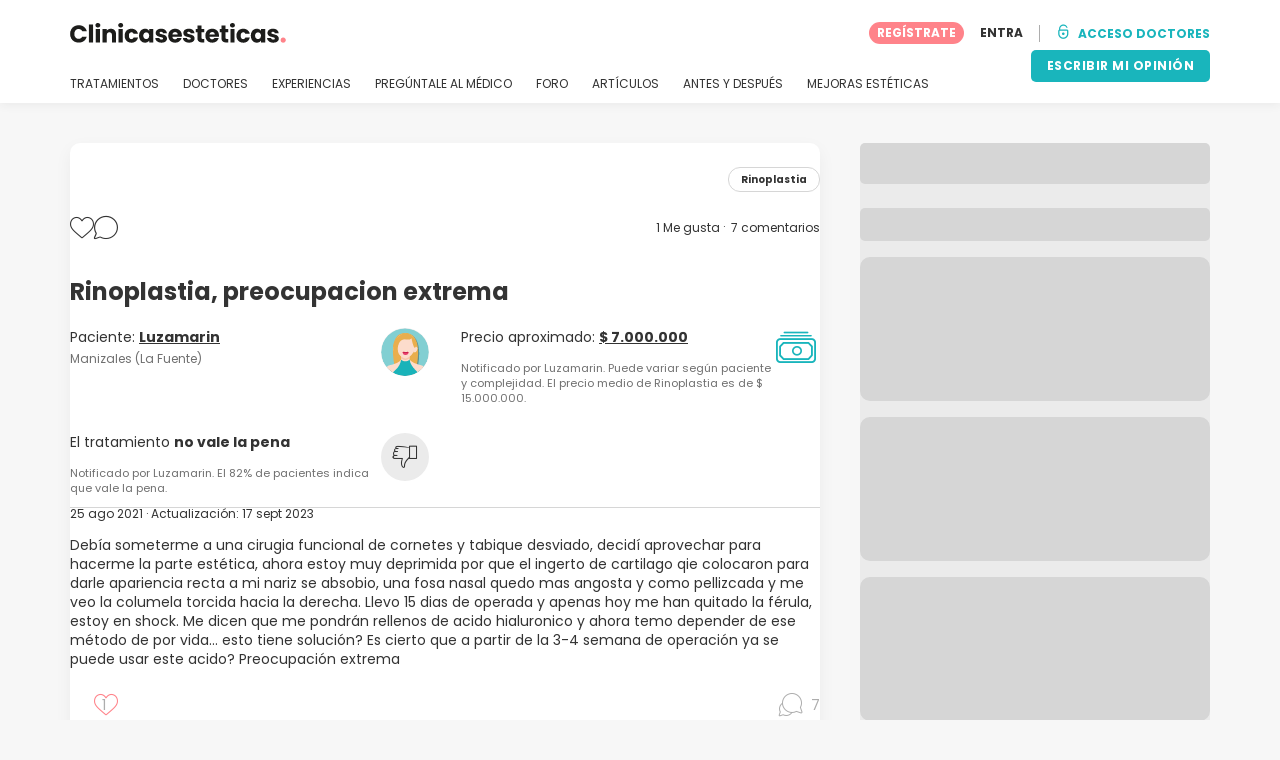

--- FILE ---
content_type: text/html; charset=UTF-8
request_url: https://community.clinicasesteticas.com.co/experiencias/rinoplastia/preocupacion-extrema-206954
body_size: 17381
content:
<!DOCTYPE html>
<html lang="es-CO" class="desktop" >
<head>
        
<meta charset="utf-8" />
<meta name="viewport" content="width=device-width, minimum-scale=1.0, maximum-scale=1.0"/>

<title>Rinoplastia, preocupacion extrema - Rinoplastia - Clinicasesteticas.com.co</title>

<link rel="preconnect" href="//static.clinicasesteticas.com.co" crossorigin>


                    <script async src="https://www.googletagmanager.com/gtag/js?id=G-530ZVHV01D"></script>
    

    <link rel="stylesheet" href="https://static.clinicasesteticas.com.co/10009307/build/yns/main_general.css">

            <link rel="stylesheet" href="https://static.clinicasesteticas.com.co/10009307/build/yns/yns_header_nav.css">
        <link rel="stylesheet" href="https://static.clinicasesteticas.com.co/10009307/build/yns/yns_footer.css">
    
    <link rel="stylesheet" href="https://static.clinicasesteticas.com.co/10009307/build/yns/5056.css"><link rel="stylesheet" href="https://static.clinicasesteticas.com.co/10009307/build/yns/experience_item.css">

<script id="js_analytics" type="text/javascript">
    const projectDomain = 'clinicasesteticas.com.co';

        (function(i,s,o,g,r,a,m){i['GoogleAnalyticsObject']=r;i[r]=i[r]||function(){
        (i[r].q=i[r].q||[]).push(arguments)},i[r].l=1*new Date();a=s.createElement(o),
        m=s.getElementsByTagName(o)[0];a.async=1;a.src=g;m.parentNode.insertBefore(a,m)
    })(window,document,'script','https://www.google-analytics.com/analytics.js','ga');

    window.gaYNS = {
                analyticsTreatmentName: 'Rinoplastia',
        analyticsTreatmentEnglishName: 'Rhinoplasty',
        dimensionPath: '/experience/item',
                gaTracker: 'UA-49485192-1',
                gaTrackerGlobal: 'UA-103658573-1',
        pageType: ''
    };


                !function(f,b,e,v,n,t,s){if(f.fbq)return;n=f.fbq=function(){n.callMethod?
        n.callMethod.apply(n,arguments):n.queue.push(arguments)};if(!f._fbq)f._fbq=n;
        n.push=n;n.loaded=!0;n.version='2.0';n.queue=[];t=b.createElement(e);t.async=!0;
        t.src=v;s=b.getElementsByTagName(e)[0];s.parentNode.insertBefore(t,s)}(window,
        document,'script','https://connect.facebook.net/en_US/fbevents.js');
    

                window.dataLayer = window.dataLayer || [];
        window.gA4Data = window.gA4Data || {};
        window.gA4Data.measurement_id = 'G-530ZVHV01D';
        window.gA4Data.treatmentName = 'Rinoplastia';
        window.gA4Data.treatmentEnglishName = 'Rhinoplasty';
        window.gA4Data.pageItems = '';
        window.gA4Data.creationDate = '25/08/2021';
        window.gA4Data.brandRelatedId = '';
        window.gA4Data.doctorRelatedId = '';

        function gtag(){dataLayer.push(arguments);}

        // Config GA4
        gtag('js', new Date());

        function getCookie(name) {
            return document.cookie
            .split('; ')
            .find(row => row.startsWith(name))
            ?.split('=')[1] || null;
        }
        const COOKIE_NAME = '_ynsGDPR_';
        const consentCookieValue = getCookie(COOKIE_NAME);

        const defaultConsentConfig = {
            'ad_storage': 'denied',
            'ad_user_data': 'denied',
            'ad_personalization': 'denied',
            'analytics_storage': 'denied',
            'functionality_storage': 'denied',
            'personalization_storage': 'denied',
            'security_storage': 'granted',  // Always granted
        };

        let shouldEnableUrlPassthrough = true;

        if (consentCookieValue) {
            const consent = JSON.parse(decodeURIComponent(consentCookieValue));

            Object.assign(defaultConsentConfig, {
                'ad_storage': consent.marketing ? 'granted' : 'denied',
                'ad_user_data':  consent.marketing ? 'granted' : 'denied',
                'ad_personalization':  consent.marketing ? 'granted' : 'denied',
                'analytics_storage':  consent.analysis ? 'granted' : 'denied',
                'functionality_storage':  consent.functional ? 'granted' : 'denied',
                'personalization_storage':  consent.marketing ? 'granted' : 'denied',
            });

            shouldEnableUrlPassthrough = !(consent.marketing && consent.analysis);
        }
        gtag('consent', 'default', defaultConsentConfig);

        gtag('set', 'url_passthrough', shouldEnableUrlPassthrough);

        data = {};
        data.content_group = '/experience/item';
        if (window.gA4Data.treatmentName) {
            data.treatment = window.gA4Data.treatmentName;
        }
        if (window.gA4Data.treatmentEnglishName) {
            data.english_treatment = window.gA4Data.treatmentEnglishName;
        }
        if (window.gA4Data.pageItems) {
            data.content_items = window.gA4Data.pageItems;
        }
        if (window.gA4Data.creationDate) {
            data.creation_date = window.gA4Data.creationDate;
        }
        if (window.gA4Data.brandRelatedId) {
            data.brand_related_id = window.gA4Data.brandRelatedId;
        }
        if (window.gA4Data.doctorRelatedId) {
            data.doctor_related_id = window.gA4Data.doctorRelatedId;
        }

        // /_ga=([^;]+)/i.test(document.cookie) ? data.yns_client_id = RegExp.$1.split('.').slice(2).join('.').replace('3','2'): null;
        // /smd5=([^;]+)/i.test(document.cookie) ? data.yns_session_id = RegExp.$1 : null;
        /User=([^;]+)/i.test(document.cookie) ? data.user_id = RegExp.$1 : null;

        gtag('config', window.gA4Data.measurement_id, {
            ...data,
            'cookie_domain': `.${projectDomain}`,
            'linker': {
                'url_passthrough': true
            },
        });
    </script>

<!-- Google Tag Manager -->
<script>(function(w,d,s,l,i){w[l]=w[l]||[];w[l].push({'gtm.start':
            new Date().getTime(),event:'gtm.js'});var f=d.getElementsByTagName(s)[0],
        j=d.createElement(s),dl=l!='dataLayer'?'&l='+l:'';j.async=true;j.src=
        'https://www.googletagmanager.com/gtm.js?id='+i+dl;f.parentNode.insertBefore(j,f);
    })(window,document,'script','dataLayer','GTM-5PCHSHG');</script>
<!-- End Google Tag Manager -->



    <link rel="preload" href="https://static.clinicasesteticas.com.co/10009307/build/yns/fonts/Poppins-Regular.ad19729d.woff2" as="font" type="font/woff2" crossorigin>
<link rel="preload" href="https://static.clinicasesteticas.com.co/10009307/build/yns/fonts/Poppins-Bold.dd24d10e.woff2" as="font" type="font/woff2" crossorigin>
<link rel="preload" href="https://static.clinicasesteticas.com.co/10009307/build/yns/fonts/YNS_icons.e0995834.woff2" as="font" type="font/woff2" crossorigin>




<link rel="dns-prefetch" href="//fonts.googleapis.com">
<link rel="dns-prefetch" href="//www.googleadservices.com">
<link rel="dns-prefetch" href="//pagead2.googlesyndication.com">
<link rel="dns-prefetch" href="//tpc.googlesyndication.com">
<link rel="dns-prefetch" href="//connect.facebook.net">
<link rel="dns-prefetch" href="//www.google-analytics.com">
<link rel="dns-prefetch" href="//www.googletagmanager.com">
<link rel="dns-prefetch" href="//cdnjs.cloudflare.com">
<link rel="dns-prefetch" href="//googleads.g.doubleclick.net">
<link rel="dns-prefetch" href="//stats.g.doubleclick.net">
<link rel="dns-prefetch" href="//www.google.com">
<link rel="dns-prefetch" href="//js-agent.newrelic.com">
<link rel="dns-prefetch" href="//bam.nr-data.net">
<link rel="dns-prefetch" href="//cdn.livechatinc.com">
<link rel="dns-prefetch" href="//secure.livechatinc.com">
<link rel="dns-prefetch" href="//accounts.livechatinc.com">
<link rel="dns-prefetch" href="//analytics.tiktok.com">


<meta name="google-site-verification" content="tFyTp0vI7okiPZHCNULlmh7C5U50LrLFGa80eFdgZA8"/>
<meta name="robots" content="index, follow"/>    <meta name="description" content="Luzamarin - Debía someterme a una cirugia funcional de cornetes y tabique desviado, decidí aprovechar para hacerme la parte estética, ahora estoy muy deprimida por que el ingerto de cartilago qie colocaron para darle apariencia recta a mi nariz se absobio, una fosa nasal quedo mas angosta y como..."/>
<meta name="apple-itunes-app" content="app-id=1149340927, app-argument=https://community.clinicasesteticas.com.co/experiencias/rinoplastia/preocupacion-extrema-206954">

            <link rel="canonical" href="https://community.clinicasesteticas.com.co/experiencias/rinoplastia/preocupacion-extrema-206954"/>
    


    <script async src="https://securepubads.g.doubleclick.net/tag/js/gpt.js"></script>
    <script>
                const decode = function (e) {
            return decodeURIComponent(e)
        }, leftTrim = function (e) {
            return e.replace(/^\s+/, "")
        }, coIsset = function (e) {
            return -1 !== window.document.cookie.indexOf(e + "=")
        }, coGet = function (e) {
            const n = document.cookie.split(";");
            let t = "", o = "", c = [];
            for (let i = 0; i < n.length; i++) if (o = (c = (t = n[i].replace(/^\s+/, "")).split("=")).shift(), t = c.join("="), e === o) return decode(t);
            return ""
        };

                window.loadSlots = false;
        window.googletag = window.googletag || {cmd: []};

        googletag.cmd.push(function () {
            let DISABLE_COOKIES = 1;

                    googletag.defineSlot('/21674600035/YNS_AU_CO_INFOBOXES', [800, 240], 'div-gpt-ad-21870655970-0').addService(googletag.pubads());
                            googletag.defineSlot('/21674600035/AU_CO_420x420_GENERAL', [420, 420], 'div-gpt-ad-21868429953-0').addService(googletag.pubads());
                                    googletag.defineSlot('/21674600035/YNS_AU_CO_VIDEOS', [640, 360], 'div-gpt-ad-21907627798-0').addService(googletag.pubads());
                                    googletag.pubads().enableSingleRequest();
            googletag.pubads().setTargeting('country', ['co'])
                                                                                                        .setTargeting('section', ['/experience/item']);

            if (coIsset('_ynsGDPR_')) {
                const segmentationEnabled = JSON.parse(coGet('_ynsGDPR_')).segmentation;
                DISABLE_COOKIES = segmentationEnabled ? 0 : 1;
            }

            googletag.pubads().setCookieOptions(DISABLE_COOKIES);
            googletag.pubads().collapseEmptyDivs(true);
            googletag.pubads().addEventListener('slotOnload', function (event) {
                window.loadSlots = true;
            });

            googletag.enableServices();
        });
    </script>


<link rel="manifest" href="/manifest.webmanifest"/>

    <base href="https://www.clinicasesteticas.com.co">
</head>

<body id="experience-card"        data-meta="treatment_card"              data-show-sensitive-content="false"
      class="        "
>
            
    <header class="header-nav header-nav--desktop u-flex">
        <div class="container-layout">
            <div class="header-nav__top u-flex u-flex-justify-between u-flex-align-items-center">
                                <a href="/"
                   class="header-nav__logo u-flex u-flex-align-items-center"
                   title="Estetica"
                >
                    <img src="https://static.clinicasesteticas.com.co/img/img_et/logo/CO/logo.svg"
                         width="166"
                         height="20"
                         alt="Estetica"
                    />
                </a>
                
                                

                                <div id="jsv-nav-user-menu-new">
                    <div class="nav-user-menu"><ul
                class="nav-user-menu--not-logged nav-user-menu__links u-flex u-flex-align-items-center u-p--0"
                data-role="nav-user-menu-not-logged"
            ><li class="nav-user-menu__users-register"><span
                        data-href="/profile/register"
                        rel="nofollow"
                        class="nav-user-menu__users-register-btn u-font--bold u-flex u-flex-align-items-center u-flex-justify-center u-render__cursor--pointer u-render__border-none internal-span-link"
                        aria-label="Regístrate en Clinicasesteticas.com.co"
                        data-role="nav-user-register-btn"
                    >
                        REGÍSTRATE
                    </span></li><li class="nav-user-menu__users-login"><span
                        data-href="/profile/login?rurl=https://community.clinicasesteticas.com.co/experiencias/rinoplastia/preocupacion-extrema-206954"
                        rel="nofollow"
                        class="btn--primary btn--white u-ml--2 u-font--bold u-render__border-none internal-span-link"
                        data-role="nav-user-login-btn"
                    >
                        ENTRA
                    </span></li><li class="nav-user-menu__doctors u-ml--2 u-pl--2"><i
                        class="yns-icon-unlocked u-font--bold"
                        aria-hidden="true"
                    ></i><span
                        data-href="/front/user_account/login"
                        rel="nofollow"
                        class="u-ml--1 u-font--bold u-render__border-none btn--basic u-render__underline-none internal-span-link"
                    >ACCESO DOCTORES</span></li></ul></div>
                </div>
            </div>

                        <nav role="navigation" class="u-flex u-flex-justify-between">
                <ul class="header-nav__list u-mt--3 u-pl--0" data-role="header-nav-list">
                                        <li class="header-nav__list-item header-nav__sublist-parent u-render__position--relative">
                        <a class="header-nav__list-link u-pb--1 "
                           href="https://info.clinicasesteticas.com.co/"
                           data-link="treatment_list"
                        >
                            TRATAMIENTOS
                        </a>

                                                        
    <div class="header-nav__sublist ">
        <div class="u-text--nowrap">
            <span class="header-nav__sublist-label u-font--bold u-mr--1">Tratamientos más populares</span>
            <a href="https://info.clinicasesteticas.com.co/" class="header-nav__sublist-link-all u-font--bold u-text--nowrap js-ga-link"
               data-ga-ev="Main menu|View all treatments|Ver todos">
                                    Ver todos
                            </a>
        </div>
        <ul class="u-p--0">
                                                                                                                                                                                                        <li>
                    <a href="https://info.clinicasesteticas.com.co/tratamientos/abdominoplastia"
                       class="header-nav__sublist-link u-text--ellipsis js-ga-link"
                       data-ga-ev="Main menu|Go to treatment item|Abdominoplastia">
                        Abdominoplastia
                    </a>
                </li>
                                                                                                                                                                                                        <li>
                    <a href="https://info.clinicasesteticas.com.co/tratamientos/balon-gastrico"
                       class="header-nav__sublist-link u-text--ellipsis js-ga-link"
                       data-ga-ev="Main menu|Go to treatment item|Balón Gástrico">
                        Balón Gástrico
                    </a>
                </li>
                                                                                                                                                                                                        <li>
                    <a href="https://info.clinicasesteticas.com.co/tratamientos/blefaroplastia"
                       class="header-nav__sublist-link u-text--ellipsis js-ga-link"
                       data-ga-ev="Main menu|Go to treatment item|Blefaroplastia">
                        Blefaroplastia
                    </a>
                </li>
                                                                                                                                                                                                        <li>
                    <a href="https://info.clinicasesteticas.com.co/tratamientos/borrar-tatuajes"
                       class="header-nav__sublist-link u-text--ellipsis js-ga-link"
                       data-ga-ev="Main menu|Go to treatment item|Borrar tatuajes">
                        Borrar tatuajes
                    </a>
                </li>
                                                                                                                                                                                                        <li>
                    <a href="https://info.clinicasesteticas.com.co/tratamientos/lipoescultura"
                       class="header-nav__sublist-link u-text--ellipsis js-ga-link"
                       data-ga-ev="Main menu|Go to treatment item|Lipoescultura">
                        Lipoescultura
                    </a>
                </li>
                                                                                                                                                                                                        <li>
                    <a href="https://info.clinicasesteticas.com.co/tratamientos/lipolisis-laser"
                       class="header-nav__sublist-link u-text--ellipsis js-ga-link"
                       data-ga-ev="Main menu|Go to treatment item|Lipólisis láser">
                        Lipólisis láser
                    </a>
                </li>
                                                                                                                                                                                                        <li>
                    <a href="https://info.clinicasesteticas.com.co/tratamientos/liposuccion"
                       class="header-nav__sublist-link u-text--ellipsis js-ga-link"
                       data-ga-ev="Main menu|Go to treatment item|Liposucción">
                        Liposucción
                    </a>
                </li>
                                                                                                                                                                                                        <li>
                    <a href="https://info.clinicasesteticas.com.co/tratamientos/mamoplastia-de-aumento"
                       class="header-nav__sublist-link u-text--ellipsis js-ga-link"
                       data-ga-ev="Main menu|Go to treatment item|Mamoplastia de aumento">
                        Mamoplastia de aumento
                    </a>
                </li>
                                                                                                                                                                                                        <li>
                    <a href="https://info.clinicasesteticas.com.co/tratamientos/manchas-en-la-piel"
                       class="header-nav__sublist-link u-text--ellipsis js-ga-link"
                       data-ga-ev="Main menu|Go to treatment item|Manchas en la piel">
                        Manchas en la piel
                    </a>
                </li>
                                                                                                                                                                                                        <li>
                    <a href="https://info.clinicasesteticas.com.co/tratamientos/rinoplastia"
                       class="header-nav__sublist-link u-text--ellipsis js-ga-link"
                       data-ga-ev="Main menu|Go to treatment item|Rinoplastia">
                        Rinoplastia
                    </a>
                </li>
                    </ul>
    </div>

                                            </li>

                                        <li class="header-nav__list-item header-nav__sublist-parent u-render__position--relative">
                        <a href="https://www.clinicasesteticas.com.co/clinicas"
                           class="header-nav__list-link u-pb--1 "
                           data-link="company_listing"
                        >
                            DOCTORES
                        </a>

                                                        
    <div class="header-nav__sublist ">
        <div class="u-text--nowrap">
            <span class="header-nav__sublist-label u-font--bold u-mr--1">Doctores por tratamiento y ciudad</span>
            <a href="https://www.clinicasesteticas.com.co/clinicas" class="header-nav__sublist-link-all u-font--bold u-text--nowrap js-ga-link"
               data-ga-ev="Main menu|View all doctors|Ver todos">
                                    Ver todos
                            </a>
        </div>
        <ul class="u-p--0">
                                                                                                                                                                                                                                                    <li>
                    <a href="https://www.clinicasesteticas.com.co/clinicas/lipolisis-laser/medellin"
                       class="header-nav__sublist-link u-text--ellipsis js-ga-link"
                       data-ga-ev="Main menu|Go to doctors list treatment area2|Lipólisis láser en Medellín">
                        Lipólisis láser en Medellín
                    </a>
                </li>
                                                                                                                                                                                                                                                    <li>
                    <a href="https://www.clinicasesteticas.com.co/clinicas/lipolisis-laser/bogota-centro"
                       class="header-nav__sublist-link u-text--ellipsis js-ga-link"
                       data-ga-ev="Main menu|Go to doctors list treatment area2|Lipólisis láser en Bogotá Centro">
                        Lipólisis láser en Bogotá Centro
                    </a>
                </li>
                                                                                                                                                                                                                                                    <li>
                    <a href="https://www.clinicasesteticas.com.co/clinicas/abdominoplastia/bogota-centro"
                       class="header-nav__sublist-link u-text--ellipsis js-ga-link"
                       data-ga-ev="Main menu|Go to doctors list treatment area2|Abdominoplastia en Bogotá Centro">
                        Abdominoplastia en Bogotá Centro
                    </a>
                </li>
                                                                                                                                                                                                                                                    <li>
                    <a href="https://www.clinicasesteticas.com.co/clinicas/mamoplastia-de-aumento/bogota-centro"
                       class="header-nav__sublist-link u-text--ellipsis js-ga-link"
                       data-ga-ev="Main menu|Go to doctors list treatment area2|Mamoplastia de aumento en Bogotá Centro">
                        Mamoplastia de aumento en Bogotá Centro
                    </a>
                </li>
                                                                                                                                                                                                                                                    <li>
                    <a href="https://www.clinicasesteticas.com.co/clinicas/abdominoplastia/medellin"
                       class="header-nav__sublist-link u-text--ellipsis js-ga-link"
                       data-ga-ev="Main menu|Go to doctors list treatment area2|Abdominoplastia en Medellín">
                        Abdominoplastia en Medellín
                    </a>
                </li>
                                                                                                                                                                                                                                                    <li>
                    <a href="https://www.clinicasesteticas.com.co/clinicas/rinoplastia/bogota-centro"
                       class="header-nav__sublist-link u-text--ellipsis js-ga-link"
                       data-ga-ev="Main menu|Go to doctors list treatment area2|Rinoplastia en Bogotá Centro">
                        Rinoplastia en Bogotá Centro
                    </a>
                </li>
                                                                                                                                                                                                                                                    <li>
                    <a href="https://www.clinicasesteticas.com.co/clinicas/liposuccion/medellin"
                       class="header-nav__sublist-link u-text--ellipsis js-ga-link"
                       data-ga-ev="Main menu|Go to doctors list treatment area2|Liposucción en Medellín">
                        Liposucción en Medellín
                    </a>
                </li>
                                                                                                                                                                                                                                                    <li>
                    <a href="https://www.clinicasesteticas.com.co/clinicas/liposuccion/barranquilla-metropolitana"
                       class="header-nav__sublist-link u-text--ellipsis js-ga-link"
                       data-ga-ev="Main menu|Go to doctors list treatment area2|Liposucción en Barranquilla (Metropolitana)">
                        Liposucción en Barranquilla (Metropolitana)
                    </a>
                </li>
                                                                                                                                                                                                                                                    <li>
                    <a href="https://www.clinicasesteticas.com.co/clinicas/liposuccion/bogota-centro"
                       class="header-nav__sublist-link u-text--ellipsis js-ga-link"
                       data-ga-ev="Main menu|Go to doctors list treatment area2|Liposucción en Bogotá Centro">
                        Liposucción en Bogotá Centro
                    </a>
                </li>
                    </ul>
    </div>

                                            </li>

                                                                <li class="header-nav__list-item header-nav__sublist-parent u-render__position--relative">
                            <a class="header-nav__list-link u-pb--1 "
                               href="https://community.clinicasesteticas.com.co/"
                               data-link="experiences-home"
                               data-role="experiences-navigation-tab"
                            >
                                EXPERIENCIAS
                            </a>

                                                                
    <div class="header-nav__sublist ">
        <div class="u-text--nowrap">
            <span class="header-nav__sublist-label u-font--bold u-mr--1">Tratamientos con más experiencias</span>
            <a href="https://community.clinicasesteticas.com.co/" class="header-nav__sublist-link-all u-font--bold u-text--nowrap js-ga-link"
               data-ga-ev="Main menu|View all experiences|Ver todos">
                                    Ver todos
                            </a>
        </div>
        <ul class="u-p--0">
                                                                                                                                                                                                        <li>
                    <a href="https://community.clinicasesteticas.com.co/experiencias/abdominoplastia"
                       class="header-nav__sublist-link u-text--ellipsis js-ga-link"
                       data-ga-ev="Main menu|Go to treatment experience list|Experiencias sobre Abdominoplastia">
                        Experiencias sobre Abdominoplastia
                    </a>
                </li>
                                                                                                                                                                                                        <li>
                    <a href="https://community.clinicasesteticas.com.co/experiencias/bichectomia"
                       class="header-nav__sublist-link u-text--ellipsis js-ga-link"
                       data-ga-ev="Main menu|Go to treatment experience list|Experiencias sobre Bichectomía">
                        Experiencias sobre Bichectomía
                    </a>
                </li>
                                                                                                                                                                                                        <li>
                    <a href="https://community.clinicasesteticas.com.co/experiencias/labioplastia"
                       class="header-nav__sublist-link u-text--ellipsis js-ga-link"
                       data-ga-ev="Main menu|Go to treatment experience list|Experiencias sobre Labioplastia">
                        Experiencias sobre Labioplastia
                    </a>
                </li>
                                                                                                                                                                                                        <li>
                    <a href="https://community.clinicasesteticas.com.co/experiencias/lipoescultura"
                       class="header-nav__sublist-link u-text--ellipsis js-ga-link"
                       data-ga-ev="Main menu|Go to treatment experience list|Experiencias sobre Lipoescultura">
                        Experiencias sobre Lipoescultura
                    </a>
                </li>
                                                                                                                                                                                                        <li>
                    <a href="https://community.clinicasesteticas.com.co/experiencias/lipolisis-laser"
                       class="header-nav__sublist-link u-text--ellipsis js-ga-link"
                       data-ga-ev="Main menu|Go to treatment experience list|Experiencias sobre Lipólisis láser">
                        Experiencias sobre Lipólisis láser
                    </a>
                </li>
                                                                                                                                                                                                        <li>
                    <a href="https://community.clinicasesteticas.com.co/experiencias/liposuccion"
                       class="header-nav__sublist-link u-text--ellipsis js-ga-link"
                       data-ga-ev="Main menu|Go to treatment experience list|Experiencias sobre Liposucción">
                        Experiencias sobre Liposucción
                    </a>
                </li>
                                                                                                                                                                                                        <li>
                    <a href="https://community.clinicasesteticas.com.co/experiencias/mamoplastia-de-aumento"
                       class="header-nav__sublist-link u-text--ellipsis js-ga-link"
                       data-ga-ev="Main menu|Go to treatment experience list|Experiencias sobre Mamoplastia de aumento">
                        Experiencias sobre Mamoplastia de aumento
                    </a>
                </li>
                                                                                                                                                                                                        <li>
                    <a href="https://community.clinicasesteticas.com.co/experiencias/mamoplastia-de-reduccion"
                       class="header-nav__sublist-link u-text--ellipsis js-ga-link"
                       data-ga-ev="Main menu|Go to treatment experience list|Experiencias sobre Mamoplastia de reducción">
                        Experiencias sobre Mamoplastia de reducción
                    </a>
                </li>
                                                                                                                                                                                                        <li>
                    <a href="https://community.clinicasesteticas.com.co/experiencias/retiro-de-biopolimeros"
                       class="header-nav__sublist-link u-text--ellipsis js-ga-link"
                       data-ga-ev="Main menu|Go to treatment experience list|Experiencias sobre Retiro de Biopolímeros">
                        Experiencias sobre Retiro de Biopolímeros
                    </a>
                </li>
                                                                                                                                                                                                        <li>
                    <a href="https://community.clinicasesteticas.com.co/experiencias/rinoplastia"
                       class="header-nav__sublist-link u-text--ellipsis js-ga-link"
                       data-ga-ev="Main menu|Go to treatment experience list|Experiencias sobre Rinoplastia">
                        Experiencias sobre Rinoplastia
                    </a>
                </li>
                    </ul>
    </div>

                                                    </li>
                    
                                                                <li class="header-nav__list-item header-nav__sublist-parent u-render__position--relative">
                            <a class="header-nav__list-link u-pb--1 "
                               href="https://community.clinicasesteticas.com.co/preguntas"
                               data-link="qanda_home"
                            >
                                PREGÚNTALE AL MÉDICO
                            </a>

                                                                
    <div class="header-nav__sublist ">
        <div class="u-text--nowrap">
            <span class="header-nav__sublist-label u-font--bold u-mr--1">Tratamientos con más preguntas</span>
            <a href="https://community.clinicasesteticas.com.co/preguntas" class="header-nav__sublist-link-all u-font--bold u-text--nowrap js-ga-link"
               data-ga-ev="Main menu|View all qanda|Ver todos">
                                    Ver todos
                            </a>
        </div>
        <ul class="u-p--0">
                                                                                                                                                                                                        <li>
                    <a href="https://community.clinicasesteticas.com.co/preguntas/abdominoplastia"
                       class="header-nav__sublist-link u-text--ellipsis js-ga-link"
                       data-ga-ev="Main menu|Go to treatment qanda|Preguntas sobre Abdominoplastia">
                        Preguntas sobre Abdominoplastia
                    </a>
                </li>
                                                                                                                                                                                                        <li>
                    <a href="https://community.clinicasesteticas.com.co/preguntas/acido-hialuronico"
                       class="header-nav__sublist-link u-text--ellipsis js-ga-link"
                       data-ga-ev="Main menu|Go to treatment qanda|Preguntas sobre Ácido hialurónico">
                        Preguntas sobre Ácido hialurónico
                    </a>
                </li>
                                                                                                                                                                                                        <li>
                    <a href="https://community.clinicasesteticas.com.co/preguntas/bichectomia"
                       class="header-nav__sublist-link u-text--ellipsis js-ga-link"
                       data-ga-ev="Main menu|Go to treatment qanda|Preguntas sobre Bichectomía">
                        Preguntas sobre Bichectomía
                    </a>
                </li>
                                                                                                                                                                                                        <li>
                    <a href="https://community.clinicasesteticas.com.co/preguntas/gluteoplastia"
                       class="header-nav__sublist-link u-text--ellipsis js-ga-link"
                       data-ga-ev="Main menu|Go to treatment qanda|Preguntas sobre Gluteoplastia">
                        Preguntas sobre Gluteoplastia
                    </a>
                </li>
                                                                                                                                                                                                        <li>
                    <a href="https://community.clinicasesteticas.com.co/preguntas/lipoescultura"
                       class="header-nav__sublist-link u-text--ellipsis js-ga-link"
                       data-ga-ev="Main menu|Go to treatment qanda|Preguntas sobre Lipoescultura">
                        Preguntas sobre Lipoescultura
                    </a>
                </li>
                                                                                                                                                                                                        <li>
                    <a href="https://community.clinicasesteticas.com.co/preguntas/lipolisis-laser"
                       class="header-nav__sublist-link u-text--ellipsis js-ga-link"
                       data-ga-ev="Main menu|Go to treatment qanda|Preguntas sobre Lipólisis láser">
                        Preguntas sobre Lipólisis láser
                    </a>
                </li>
                                                                                                                                                                                                        <li>
                    <a href="https://community.clinicasesteticas.com.co/preguntas/liposuccion"
                       class="header-nav__sublist-link u-text--ellipsis js-ga-link"
                       data-ga-ev="Main menu|Go to treatment qanda|Preguntas sobre Liposucción">
                        Preguntas sobre Liposucción
                    </a>
                </li>
                                                                                                                                                                                                        <li>
                    <a href="https://community.clinicasesteticas.com.co/preguntas/mamoplastia-de-aumento"
                       class="header-nav__sublist-link u-text--ellipsis js-ga-link"
                       data-ga-ev="Main menu|Go to treatment qanda|Preguntas sobre Mamoplastia de aumento">
                        Preguntas sobre Mamoplastia de aumento
                    </a>
                </li>
                                                                                                                                                                                                        <li>
                    <a href="https://community.clinicasesteticas.com.co/preguntas/rinoplastia"
                       class="header-nav__sublist-link u-text--ellipsis js-ga-link"
                       data-ga-ev="Main menu|Go to treatment qanda|Preguntas sobre Rinoplastia">
                        Preguntas sobre Rinoplastia
                    </a>
                </li>
                                                                                                                                                                                                        <li>
                    <a href="https://community.clinicasesteticas.com.co/preguntas/vaginoplastia"
                       class="header-nav__sublist-link u-text--ellipsis js-ga-link"
                       data-ga-ev="Main menu|Go to treatment qanda|Preguntas sobre Vaginoplastia">
                        Preguntas sobre Vaginoplastia
                    </a>
                </li>
                    </ul>
    </div>

                                                    </li>
                    
                                                                <li class="header-nav__list-item">
                            <a class="header-nav__list-link u-pb--1 "
                               href="https://forum.clinicasesteticas.com.co/"
                               data-link="forum-list-categories"
                            >
                                FORO
                            </a>
                        </li>
                    
                                        <li class="header-nav__list-item">
                        <a class="header-nav__list-link u-pb--1 "
                           href="https://info.clinicasesteticas.com.co/articulos"
                           data-link="article-home"
                        >
                            ARTÍCULOS
                        </a>
                    </li>

                                                                <li class="header-nav__list-item">
                            <a class="header-nav__list-link u-pb--1 "
                               href="https://www.clinicasesteticas.com.co/antes-y-despues"
                               data-link="gallery-listing"
                            >
                                ANTES Y DESPUÉS
                            </a>
                        </li>
                    
                                        <li class="header-nav__list-item">
                        <a class="header-nav__list-link u-pb--1 "
                           href="https://info.clinicasesteticas.com.co/mejoras-esteticas"
                           data-link="concern_list"
                        >
                            MEJORAS ESTÉTICAS
                        </a>
                    </li>
                </ul>

                                                        <div class="u-my--1">
                        <button
                            data-com-id="0"
                            data-treatment-id="0"
                            data-source="14"
                            class="btn-header btn-header--primary u-render__display--none js-experience-review-selector js-show-for-patients js-ga-link"
                                
    data-ga-category="click"
    data-ga-props="{&quot;action&quot;:&quot;share experience&quot;,&quot;cta&quot;:&quot;navigation button&quot;,&quot;content_group&quot;:&quot;\/experience\/item&quot;}"

                        >ESCRIBIR MI OPINIÓN</button>
                    </div>
                            </nav>
        </div>
    </header>

    
                                
    <div class="container-layout" data-exp="206954">
        <div class="container-layout__grid has-sidebar u-pt--0 d:u-pt--5">
            <div class="container-layout__content">
                <div
                    id="remarketing"
                    data-section="experience"
                    data-sev-id="4913"
                    aria-hidden="true"
                ></div>

                                <div
    id="js_update_experience"
    class="experience__banner experience__banner--blue u-text--center u-p--3 u-mb--3 u-mt--3 d:u-mt--0 u-render__display--none"
>
    <p>¿Tienes novedades? Cuéntale a la comunidad tus avances</p>

    <button
        type="button"
        class="btn btn--primary btn--blue internal-span-link u-mx--center"
        data-href="https://community.clinicasesteticas.com.co/experiencias/comparte_tu_experiencia?experienceId=206954"
        data-role="update-experience"
    >
        Añade tu actualización
    </button>
</div>

                                    <div
                        id="post_214065"
                        class="js_post thumbnail"
                        data-post="214065"
                    >
                
                                        
                                        
                    <div class="experience-item__box box box--white u-radius--10 u-px--2 d:u-px--4 u-pt--2 u-pb--3 u-mb--4 d:u-mx--0 u-render__position--relative js-exp-post-item">
                                                                            

<div class="media-slider__top-actions u-flex u-flex-align-items-center u-flex-justify-between without-images u-mb--2">
        
                <a
            href="https://info.clinicasesteticas.com.co/tratamientos/rinoplastia"
            class="media-slider__treatment u-p--1 u-ml--auto"
        >
            <div class="tag__item tag__item--white u-font--bold u-font--size-10">
                Rinoplastia
            </div>
        </a>
    </div>

                        
                                                <div class="u-flex u-flex-align-items-center u-flex-justify-between">
                                                        <div class="u-flex u-flex-align-items-center u-flex--gap-16 js-resume-social-icons">
                                <i class="yns-icon-heart-empty u-font--size-24 js-resume-heart u-render__cursor--pointer" aria-hidden="true"></i>
                                <i class="yns-icon-bubble u-font--size-24 js-resume-bubble u-render__cursor--pointer" aria-hidden="true"></i>
                            </div>

                                                        <div class="u-font--size-12 u-ml--auto experience-item__totals">
                                <span class="experience-item__total-likes js-total-likes">
                                    <span class="js-total-likes-num">1</span> Me gusta
                                </span>
                                                                <span class="experience-item__total-comments u-render__position--relative js-total-comments">7 comentarios</span>
                            </div>
                        </div>

                        <div class="u-flex u-flex-wrap u-flex-align-items-center u-mt--2">
                                                        <h1 class="u-my--0 u-font--bold d:u-mr--2 u-font--size-24">
                                Rinoplastia, preocupacion extrema
                            </h1>

                                                        <div class="tag__list u-flex u-flex-wrap d:u-mb--1">
                                                            </div>
                        </div>

                                                <div class="experience-item__resume-grid">
                                                        
<div class="experience-item__resume-item u-flex u-flex-align-items-start u-flex-justify-between u-flex--gap-8">
                
    <div>
        <div>
            Paciente:
            <a href="//profile.clinicasesteticas.com.co/luzamarin" class="u-font--bold u-text--underline u-color--grey-carbon">Luzamarin</a>

                                </div>

                <p class="u-color--grey-dim u-font--size-12 u-mt--05 u-mb--0">
            Manizales (La Fuente)
        </p>

                    </div>

    <div>
        

<div class="u-flex-none js_avatar experience-item__resume-item-image internal-span-link"
                 data-href="//profile.clinicasesteticas.com.co/luzamarin"         ><img src="https://static.clinicasesteticas.com.co/img/img_et/avatar/yns/i-avatar-7.svg"
                 class="u-radius--50perc"
                 alt="Luzamarin"
                 width="48"
                 height="48"
            /></div>
    </div>

</div>

                            
                                                        


                                                        

    <div class="experience-item__resume-item u-flex u-flex-align-items-start u-flex-justify-between u-flex--gap-8">
        <div>
            <p class="u-my--0">
                Precio aproximado:
                <a
                    href="https://info.clinicasesteticas.com.co/precios/rinoplastia"
                    class="u-font--bold u-color--grey-carbon u-text--underline"
                >
                    &dollar; 7.000.000
                </a>
            </p>
            <p class="u-font--size-11 u-color--grey-dim u-mt--05">
                Notificado por Luzamarin. Puede variar según paciente y complejidad. El precio medio de Rinoplastia es de &dollar; 15.000.000.
            </p>
        </div>

        <div>
            <i
                class="yns-icon-money u-color--turquoise-default u-font--size-40 u-mr--05"
                aria-hidden="true"
            ></i>
        </div>
    </div>


                                                        

    <div class="experience-item__resume-item u-flex u-flex-align-items-start u-flex-justify-between u-flex--gap-8">
        <div>
            <p class="u-my--0">
                El tratamiento <b>no vale la pena</b>
            </p>
            <p class="u-font--size-11 u-color--grey-dim u-mt--05">
                Notificado por Luzamarin. El 82% de pacientes indica que vale la pena.
            </p>
        </div>

        <div>
            <div class="experience-item__resume-item-image">
                <i
                    class="yns-icon-not-worth-it u-font--size-24"
                    aria-hidden="true"
                ></i>
            </div>
        </div>
    </div>

                        </div>

                        
                        
                        
                        
                                                
                                                                                    <div class="divider u-my--3" aria-hidden="true"></div>
                            
                            
                                                            
            <div class="experience-item__info u-mb--2">
            25 ago 2021
                            · Actualización: 17 sept 2023
                    </div>
    
    
    <p>Debía someterme a una cirugia funcional de cornetes y tabique desviado, decidí aprovechar para hacerme la parte estética, ahora estoy muy deprimida por que el ingerto de cartilago qie colocaron para darle apariencia recta a mi nariz se absobio, una fosa nasal quedo mas angosta y como pellizcada y me veo la columela torcida hacia la derecha. Llevo 15 dias de operada y apenas hoy me han quitado la férula, estoy en shock. Me dicen que me pondrán  rellenos de acido hialuronico y ahora temo depender de ese método de por vida… esto tiene solución? Es cierto que a partir de la 3-4 semana de operación ya se puede usar este acido? Preocupación extrema</p>


    <div class="u-flex u-flex-justify-between u-flex-align-items-center u-mt--2 d:u-mt--3">
        <div class="likes js-likes-bar" data-post="214065">
                <div  class="like-item u-pl--3 u-render__position--relative u-render__cursor--pointer js-like-container"
          data-id="214065"
          data-like-url="/experience/like_post?post=214065"
          data-role="js-like-post"
    >
        <i class="yns-icon-heart-empty u-render__position--absolute" aria-hidden="true"></i>
        <i class="yns-icon-heart-full u-render__position--absolute" aria-hidden="true"></i>
        <span class="n-likes js-like-counter u-ml--1">1</span>
    </div>

        </div>
        <div class="comments u-flex u-flex-align-items-center u-render__cursor--pointer js-icon-comments" data-id="214065">
            <i class="yns-icon-bubbles u-mr--1" aria-hidden="true"></i><span class="js-comment-counter">7</span>
        </div>
    </div>
</div>

<h2 class="subtitle u-mt--0 u-mb--4 d:u-px--4 u-font--bold" data-id="214065">
    Comentarios (<span class="js-comment-counter">7</span>)
</h2>
<div class="d:u-px--4 js_comment_history js_comment_history_214065">
            
<div id="comment_821301" class="js-exp-comment-box" data-owner="6442405">
    <div class="u-mt--3 d:u-mt--4 experience-item__comment js_comment" data-comment="821301" id="comment_reply" data-id="821301">
        <div id="exp_com_821301">
                            
<div class="u-flex user-info u-mb--3" data-id="6442405">
    

<div class="u-flex-none js_avatar  internal-span-link"
             data-href="//profile.clinicasesteticas.com.co/marcela_esteticas"        ><picture ><source srcset="//static.clinicasesteticas.com.co/site/profile/68/bc/ce/6442405/6442405_avatar3.webp"
                        type="image/webp"
                ><source srcset="//static.clinicasesteticas.com.co/site/profile/68/bc/ce/6442405/6442405_avatar3.jpg"
                        type="image/jpg"
                ><img src="//static.clinicasesteticas.com.co/site/profile/68/bc/ce/6442405/6442405_avatar3.jpg"
                 alt="Marcela_Esteticas"
                                
                                                    class="u-radius--50perc"
                
                                
                                
                                
                                
                                                    width="40"
                
                                                    height="40"
                
                                
                                
                                
                                
                                            /></picture></div>
                                    <div class="u-ml--1">
                <span class="user-info__name u-render__cursor--pointer internal-span-link"
               data-href="//profile.clinicasesteticas.com.co/marcela_esteticas"        >Marcela_Esteticas</span>

                            <div class="u-render__position--relative u-render__display--inline-block">
                <i class="yns-icon-crown-full tooltip-element" aria-hidden="true"></i>
                <div class="u-p--1 tooltip tooltip--bottom-left">
                    Miembro VIP
                </div>
            </div>
        
                
                
        
                    <div class="user-info__extended-data user-info__extended-data--date">
                25 ago 2021
            </div>
            </div>
</div>

            
            <div class="experience-comment u-mb--2">
                Bienvenida Luzamarin<br />
<br />
Muchas gracias por escribirnos y hacer parte de nuestra comunidad, estoy segura que muchas de nuestras chicas podrán ayudarte con todo lo que sea necesario.<br />
<br />
✅  ¿Con qué cirujano te has operado?<br />
<br />
Nos haría mucha ilusión que nos respondas, así sabremos más de ti.
            </div>

                        <div class="js-comment-row" data-id="821301">
                                                    <div class="d:u-pr--5 js_gallery_comment_821301"></div>
                
                                                    

    <form class="js-image-form">

<fieldset class="u-px--0 u-pt--0 u-pb--0 u-mb--3">
    <button
        type="button"
        class="btn btn--secondary u-render__display--none js-exp-comment-upload-button"
    >Subir imagen</button>

    <div class="u-render__display--none js-exp-comment-image-uploader u-radius--10 u-p--1 u-bg--white-mercury">
        <label class="u-color--grey-koala u-render__display--none">Subir imagen</label>
        <div id="gallery_upload_container">
            <div class="p-relative new-exp-add-photo">
                
<div class="image-gallery-form js_image_gallery_form"
     data-labels='{
        "imageGalleryErrorMessageTtl": "¡Uy!",
        "imageGalleryErrorMessageTxt": "Estas imágenes exceden el límite de peso (&lt;%sizeImage%&gt;mb) o no cumplen con el tamaño mínimo (&lt;%width%&gt;x&lt;%height%&gt;px):",
        "imageGalleryErrorMessageByExceedWeightTxt": "El peso total de las imágenes supera el máximo permitido (&lt;%limitWeight%&gt;mb). Selecciona menos fotografías y vuelve a intentarlo.",
        "imageGalleryErrorMessageByExceedTotalFilesTxt": "El número de imágenes que estás tratando de subir supera el máximo permitido (&lt;%limitTotalFiles%&gt;).",
        "imageGalleryAlertMessageByTotalFilesTtl": "Atenci\u00F3n",
        "imageGalleryAlertMessageByTotalFilesTxt": "Has alcanzado el máximo de imágenes permitidas (&lt;%limitTotalFiles%&gt;)."
    }'
>
    <div class="image-gallery-form__content js_image_grid">
                    <div class="image-gallery-form__item image-gallery-form__item--empty u-render__cursor--pointer">
                                    <i class="yns-icon-camera-add icon-big u-color--turquoise-default" aria-hidden=”true”></i>
                            </div>
                    <div class="image-gallery-form__item image-gallery-form__item--empty u-render__cursor--pointer">
                                    <i class="yns-icon-camera-fill u-color--turquoise-default" aria-hidden=”true”></i>
                            </div>
                    <div class="image-gallery-form__item image-gallery-form__item--empty u-render__cursor--pointer">
                                    <i class="yns-icon-camera-fill u-color--turquoise-default" aria-hidden=”true”></i>
                            </div>
                    <div class="image-gallery-form__item image-gallery-form__item--empty u-render__cursor--pointer">
                                    <i class="yns-icon-camera-fill u-color--turquoise-default" aria-hidden=”true”></i>
                            </div>
            </div>

    <input type="file"
           name="imageUpload"
           id="js_imageUpload"
           accept="image/*"
           multiple="multiple"
           data-limit="200"
    />
</div>

            </div>
        </div>

                    <div class="u-mt--2">
                <input
                        type="submit"
                        class="btn btn--primary js-submit-btn"
                        value="Subir imagen"
                        disabled
                />
            </div>
            </div>
</fieldset>

    </form>

                            </div>

                            <div class="js-reply-container js_reply js-comment-row u-mt--2" data-id="821301">
                    <span class="u-color--turquoise-default u-render__cursor--pointer js-reply-link js_reply_btn">
                        Responder
                    </span>
                    <form class="experience__reply-form u-render__display--none js-reply-form">
                        <textarea name="reply"
                                  type="text"
                                  class="form-textarea u-mt--2 js-comment-textarea"
                                  placeholder="Deja tu comentario"
                                  aria-label="Deja tu comentario"
                        ></textarea>
                        <div class="u-flex u-flex-justify-end u-mt--2">
                            <input type="submit" class="btn btn--primary" value="Enviar comentario" />
                        </div>
                    </form>
                </div>
                    </div>

                <div class="u-pl--5 js_reply_history_821301">
                    </div>
    </div>
</div>

            
<div id="comment_821344" class="js-exp-comment-box" data-owner="7346668">
    <div class="u-mt--3 d:u-mt--4 experience-item__comment js_comment" data-comment="821344" id="comment_reply" data-id="821344">
        <div id="exp_com_821344">
                            
<div class="u-flex user-info u-mb--3" data-id="7346668">
    

<div class="u-flex-none js_avatar  internal-span-link"
                 data-href="//profile.clinicasesteticas.com.co/luzamarin"         ><img src="https://static.clinicasesteticas.com.co/img/img_et/avatar/yns/i-avatar-7.svg"
                 class="u-radius--50perc"
                 alt="Luzamarin"
                 width="40"
                 height="40"
            /></div>
                                    <div class="u-ml--1">
                <span class="user-info__name u-render__cursor--pointer internal-span-link"
               data-href="//profile.clinicasesteticas.com.co/luzamarin"        >Luzamarin</span>

                
                
                
        
                    <div class="user-info__extended-data user-info__extended-data--date">
                25 ago 2021
            </div>
            </div>
</div>

            
            <div class="experience-comment u-mb--2">
                Con el otorrino carlos Arbelaez
            </div>

                        <div class="js-comment-row" data-id="821344">
                                                    <div class="d:u-pr--5 js_gallery_comment_821344"></div>
                
                                                    

    <form class="js-image-form">

<fieldset class="u-px--0 u-pt--0 u-pb--0 u-mb--3">
    <button
        type="button"
        class="btn btn--secondary u-render__display--none js-exp-comment-upload-button"
    >Subir imagen</button>

    <div class="u-render__display--none js-exp-comment-image-uploader u-radius--10 u-p--1 u-bg--white-mercury">
        <label class="u-color--grey-koala u-render__display--none">Subir imagen</label>
        <div id="gallery_upload_container">
            <div class="p-relative new-exp-add-photo">
                
<div class="image-gallery-form js_image_gallery_form"
     data-labels='{
        "imageGalleryErrorMessageTtl": "¡Uy!",
        "imageGalleryErrorMessageTxt": "Estas imágenes exceden el límite de peso (&lt;%sizeImage%&gt;mb) o no cumplen con el tamaño mínimo (&lt;%width%&gt;x&lt;%height%&gt;px):",
        "imageGalleryErrorMessageByExceedWeightTxt": "El peso total de las imágenes supera el máximo permitido (&lt;%limitWeight%&gt;mb). Selecciona menos fotografías y vuelve a intentarlo.",
        "imageGalleryErrorMessageByExceedTotalFilesTxt": "El número de imágenes que estás tratando de subir supera el máximo permitido (&lt;%limitTotalFiles%&gt;).",
        "imageGalleryAlertMessageByTotalFilesTtl": "Atenci\u00F3n",
        "imageGalleryAlertMessageByTotalFilesTxt": "Has alcanzado el máximo de imágenes permitidas (&lt;%limitTotalFiles%&gt;)."
    }'
>
    <div class="image-gallery-form__content js_image_grid">
                    <div class="image-gallery-form__item image-gallery-form__item--empty u-render__cursor--pointer">
                                    <i class="yns-icon-camera-add icon-big u-color--turquoise-default" aria-hidden=”true”></i>
                            </div>
                    <div class="image-gallery-form__item image-gallery-form__item--empty u-render__cursor--pointer">
                                    <i class="yns-icon-camera-fill u-color--turquoise-default" aria-hidden=”true”></i>
                            </div>
                    <div class="image-gallery-form__item image-gallery-form__item--empty u-render__cursor--pointer">
                                    <i class="yns-icon-camera-fill u-color--turquoise-default" aria-hidden=”true”></i>
                            </div>
                    <div class="image-gallery-form__item image-gallery-form__item--empty u-render__cursor--pointer">
                                    <i class="yns-icon-camera-fill u-color--turquoise-default" aria-hidden=”true”></i>
                            </div>
            </div>

    <input type="file"
           name="imageUpload"
           id="js_imageUpload"
           accept="image/*"
           multiple="multiple"
           data-limit="200"
    />
</div>

            </div>
        </div>

                    <div class="u-mt--2">
                <input
                        type="submit"
                        class="btn btn--primary js-submit-btn"
                        value="Subir imagen"
                        disabled
                />
            </div>
            </div>
</fieldset>

    </form>

                            </div>

                            <div class="js-reply-container js_reply js-comment-row u-mt--2" data-id="821344">
                    <span class="u-color--turquoise-default u-render__cursor--pointer js-reply-link js_reply_btn">
                        Responder
                    </span>
                    <form class="experience__reply-form u-render__display--none js-reply-form">
                        <textarea name="reply"
                                  type="text"
                                  class="form-textarea u-mt--2 js-comment-textarea"
                                  placeholder="Deja tu comentario"
                                  aria-label="Deja tu comentario"
                        ></textarea>
                        <div class="u-flex u-flex-justify-end u-mt--2">
                            <input type="submit" class="btn btn--primary" value="Enviar comentario" />
                        </div>
                    </form>
                </div>
                    </div>

                <div class="u-pl--5 js_reply_history_821344">
                    </div>
    </div>
</div>

            
<div id="comment_821789" class="js-exp-comment-box" data-owner="6051137">
    <div class="u-mt--3 d:u-mt--4 experience-item__comment js_comment" data-comment="821789" id="comment_reply" data-id="821789">
        <div id="exp_com_821789">
                            
<div class="u-flex user-info u-mb--3" data-id="6051137">
    

<div class="u-flex-none js_avatar  internal-span-link"
                 data-href="//profile.clinicasesteticas.com.co/anonima_478"         ><img src="https://static.clinicasesteticas.com.co/img/img_et/avatar/yns/i-avatar-1.svg"
                 class="u-radius--50perc"
                 alt="Anonima_478"
                 width="40"
                 height="40"
            /></div>
                                    <div class="u-ml--1">
                <span class="user-info__name u-render__cursor--pointer internal-span-link"
               data-href="//profile.clinicasesteticas.com.co/anonima_478"        >Anonima_478</span>

                
                
                
        
                    <div class="user-info__extended-data user-info__extended-data--date">
                30 ago 2021
            </div>
            </div>
</div>

            
            <div class="experience-comment u-mb--2">
                No sé si debas aplicar ácido hialurónico tan pronto, averigua bien y trata de consultar con otro cirujano, para prevenir que te haga más daño que bien 😕
            </div>

                        <div class="js-comment-row" data-id="821789">
                                                    <div class="d:u-pr--5 js_gallery_comment_821789"></div>
                
                                                    

    <form class="js-image-form">

<fieldset class="u-px--0 u-pt--0 u-pb--0 u-mb--3">
    <button
        type="button"
        class="btn btn--secondary u-render__display--none js-exp-comment-upload-button"
    >Subir imagen</button>

    <div class="u-render__display--none js-exp-comment-image-uploader u-radius--10 u-p--1 u-bg--white-mercury">
        <label class="u-color--grey-koala u-render__display--none">Subir imagen</label>
        <div id="gallery_upload_container">
            <div class="p-relative new-exp-add-photo">
                
<div class="image-gallery-form js_image_gallery_form"
     data-labels='{
        "imageGalleryErrorMessageTtl": "¡Uy!",
        "imageGalleryErrorMessageTxt": "Estas imágenes exceden el límite de peso (&lt;%sizeImage%&gt;mb) o no cumplen con el tamaño mínimo (&lt;%width%&gt;x&lt;%height%&gt;px):",
        "imageGalleryErrorMessageByExceedWeightTxt": "El peso total de las imágenes supera el máximo permitido (&lt;%limitWeight%&gt;mb). Selecciona menos fotografías y vuelve a intentarlo.",
        "imageGalleryErrorMessageByExceedTotalFilesTxt": "El número de imágenes que estás tratando de subir supera el máximo permitido (&lt;%limitTotalFiles%&gt;).",
        "imageGalleryAlertMessageByTotalFilesTtl": "Atenci\u00F3n",
        "imageGalleryAlertMessageByTotalFilesTxt": "Has alcanzado el máximo de imágenes permitidas (&lt;%limitTotalFiles%&gt;)."
    }'
>
    <div class="image-gallery-form__content js_image_grid">
                    <div class="image-gallery-form__item image-gallery-form__item--empty u-render__cursor--pointer">
                                    <i class="yns-icon-camera-add icon-big u-color--turquoise-default" aria-hidden=”true”></i>
                            </div>
                    <div class="image-gallery-form__item image-gallery-form__item--empty u-render__cursor--pointer">
                                    <i class="yns-icon-camera-fill u-color--turquoise-default" aria-hidden=”true”></i>
                            </div>
                    <div class="image-gallery-form__item image-gallery-form__item--empty u-render__cursor--pointer">
                                    <i class="yns-icon-camera-fill u-color--turquoise-default" aria-hidden=”true”></i>
                            </div>
                    <div class="image-gallery-form__item image-gallery-form__item--empty u-render__cursor--pointer">
                                    <i class="yns-icon-camera-fill u-color--turquoise-default" aria-hidden=”true”></i>
                            </div>
            </div>

    <input type="file"
           name="imageUpload"
           id="js_imageUpload"
           accept="image/*"
           multiple="multiple"
           data-limit="200"
    />
</div>

            </div>
        </div>

                    <div class="u-mt--2">
                <input
                        type="submit"
                        class="btn btn--primary js-submit-btn"
                        value="Subir imagen"
                        disabled
                />
            </div>
            </div>
</fieldset>

    </form>

                            </div>

                            <div class="js-reply-container js_reply js-comment-row u-mt--2" data-id="821789">
                    <span class="u-color--turquoise-default u-render__cursor--pointer js-reply-link js_reply_btn">
                        Responder
                    </span>
                    <form class="experience__reply-form u-render__display--none js-reply-form">
                        <textarea name="reply"
                                  type="text"
                                  class="form-textarea u-mt--2 js-comment-textarea"
                                  placeholder="Deja tu comentario"
                                  aria-label="Deja tu comentario"
                        ></textarea>
                        <div class="u-flex u-flex-justify-end u-mt--2">
                            <input type="submit" class="btn btn--primary" value="Enviar comentario" />
                        </div>
                    </form>
                </div>
                    </div>

                <div class="u-pl--5 js_reply_history_821789">
                                                
<div id="comment_821790" class="js-exp-comment-box" data-owner="7346668">
    <div class="u-mt--3 d:u-mt--4 experience-item__comment js_comment" data-comment="821790" id="comment_reply" data-id="821790">
        <div id="exp_com_821790">
                            
<div class="u-flex user-info u-mb--3" data-id="7346668">
    

<div class="u-flex-none js_avatar  internal-span-link"
                 data-href="//profile.clinicasesteticas.com.co/luzamarin"         ><img src="https://static.clinicasesteticas.com.co/img/img_et/avatar/yns/i-avatar-7.svg"
                 class="u-radius--50perc"
                 alt="Luzamarin"
                 width="40"
                 height="40"
            /></div>
                                    <div class="u-ml--1">
                <span class="user-info__name u-render__cursor--pointer internal-span-link"
               data-href="//profile.clinicasesteticas.com.co/luzamarin"        >Luzamarin</span>

                
                
                
        
                    <div class="user-info__extended-data user-info__extended-data--date">
                30 ago 2021
            </div>
            </div>
</div>

            
            <div class="experience-comment u-mb--2">
                Gracias! Si, eso haré, ya tengo cota para esta semna.
            </div>

                        <div class="js-comment-row" data-id="821790">
                                                    <div class="d:u-pr--5 js_gallery_comment_821790"></div>
                
                                            </div>

                            <div class="js-reply-container js_reply js-comment-row u-mt--2" data-id="821790">
                    <span class="u-color--turquoise-default u-render__cursor--pointer js-reply-link js_reply_btn">
                        Responder
                    </span>
                    <form class="experience__reply-form u-render__display--none js-reply-form">
                        <textarea name="reply"
                                  type="text"
                                  class="form-textarea u-mt--2 js-comment-textarea"
                                  placeholder="Deja tu comentario"
                                  aria-label="Deja tu comentario"
                        ></textarea>
                        <div class="u-flex u-flex-justify-end u-mt--2">
                            <input type="submit" class="btn btn--primary" value="Enviar comentario" />
                        </div>
                    </form>
                </div>
                    </div>

                <div class="js_reply_history_821790">
                    </div>
    </div>
</div>

                                    </div>
    </div>
</div>

            
<div id="comment_821842" class="js-exp-comment-box" data-owner="7346668">
    <div class="u-mt--3 d:u-mt--4 experience-item__comment js_comment" data-comment="821842" id="comment_reply" data-id="821842">
        <div id="exp_com_821842">
                            
<div class="u-flex user-info u-mb--3" data-id="7346668">
    

<div class="u-flex-none js_avatar  internal-span-link"
                 data-href="//profile.clinicasesteticas.com.co/luzamarin"         ><img src="https://static.clinicasesteticas.com.co/img/img_et/avatar/yns/i-avatar-7.svg"
                 class="u-radius--50perc"
                 alt="Luzamarin"
                 width="40"
                 height="40"
            /></div>
                                    <div class="u-ml--1">
                <span class="user-info__name u-render__cursor--pointer internal-span-link"
               data-href="//profile.clinicasesteticas.com.co/luzamarin"        >Luzamarin</span>

                
                
                
        
                    <div class="user-info__extended-data user-info__extended-data--date">
                30 ago 2021
            </div>
            </div>
</div>

            
            <div class="experience-comment u-mb--2">
                En los últimos dias he mejorado demasiado, ha bajado la inflamación y la forma en la punta va muy bien, ya me siento mejor con respecto a los resultados, muchas gracias por sus comentarios.
            </div>

                        <div class="js-comment-row" data-id="821842">
                                                    <div class="d:u-pr--5 js_gallery_comment_821842"></div>
                
                                                    

    <form class="js-image-form">

<fieldset class="u-px--0 u-pt--0 u-pb--0 u-mb--3">
    <button
        type="button"
        class="btn btn--secondary u-render__display--none js-exp-comment-upload-button"
    >Subir imagen</button>

    <div class="u-render__display--none js-exp-comment-image-uploader u-radius--10 u-p--1 u-bg--white-mercury">
        <label class="u-color--grey-koala u-render__display--none">Subir imagen</label>
        <div id="gallery_upload_container">
            <div class="p-relative new-exp-add-photo">
                
<div class="image-gallery-form js_image_gallery_form"
     data-labels='{
        "imageGalleryErrorMessageTtl": "¡Uy!",
        "imageGalleryErrorMessageTxt": "Estas imágenes exceden el límite de peso (&lt;%sizeImage%&gt;mb) o no cumplen con el tamaño mínimo (&lt;%width%&gt;x&lt;%height%&gt;px):",
        "imageGalleryErrorMessageByExceedWeightTxt": "El peso total de las imágenes supera el máximo permitido (&lt;%limitWeight%&gt;mb). Selecciona menos fotografías y vuelve a intentarlo.",
        "imageGalleryErrorMessageByExceedTotalFilesTxt": "El número de imágenes que estás tratando de subir supera el máximo permitido (&lt;%limitTotalFiles%&gt;).",
        "imageGalleryAlertMessageByTotalFilesTtl": "Atenci\u00F3n",
        "imageGalleryAlertMessageByTotalFilesTxt": "Has alcanzado el máximo de imágenes permitidas (&lt;%limitTotalFiles%&gt;)."
    }'
>
    <div class="image-gallery-form__content js_image_grid">
                    <div class="image-gallery-form__item image-gallery-form__item--empty u-render__cursor--pointer">
                                    <i class="yns-icon-camera-add icon-big u-color--turquoise-default" aria-hidden=”true”></i>
                            </div>
                    <div class="image-gallery-form__item image-gallery-form__item--empty u-render__cursor--pointer">
                                    <i class="yns-icon-camera-fill u-color--turquoise-default" aria-hidden=”true”></i>
                            </div>
                    <div class="image-gallery-form__item image-gallery-form__item--empty u-render__cursor--pointer">
                                    <i class="yns-icon-camera-fill u-color--turquoise-default" aria-hidden=”true”></i>
                            </div>
                    <div class="image-gallery-form__item image-gallery-form__item--empty u-render__cursor--pointer">
                                    <i class="yns-icon-camera-fill u-color--turquoise-default" aria-hidden=”true”></i>
                            </div>
            </div>

    <input type="file"
           name="imageUpload"
           id="js_imageUpload"
           accept="image/*"
           multiple="multiple"
           data-limit="200"
    />
</div>

            </div>
        </div>

                    <div class="u-mt--2">
                <input
                        type="submit"
                        class="btn btn--primary js-submit-btn"
                        value="Subir imagen"
                        disabled
                />
            </div>
            </div>
</fieldset>

    </form>

                            </div>

                            <div class="js-reply-container js_reply js-comment-row u-mt--2" data-id="821842">
                    <span class="u-color--turquoise-default u-render__cursor--pointer js-reply-link js_reply_btn">
                        Responder
                    </span>
                    <form class="experience__reply-form u-render__display--none js-reply-form">
                        <textarea name="reply"
                                  type="text"
                                  class="form-textarea u-mt--2 js-comment-textarea"
                                  placeholder="Deja tu comentario"
                                  aria-label="Deja tu comentario"
                        ></textarea>
                        <div class="u-flex u-flex-justify-end u-mt--2">
                            <input type="submit" class="btn btn--primary" value="Enviar comentario" />
                        </div>
                    </form>
                </div>
                    </div>

                <div class="u-pl--5 js_reply_history_821842">
                    </div>
    </div>
</div>

            
<div id="comment_847415" class="js-exp-comment-box" data-owner="7782252">
    <div class="u-mt--3 d:u-mt--4 experience-item__comment js_comment" data-comment="847415" id="comment_reply" data-id="847415">
        <div id="exp_com_847415">
                            
<div class="u-flex user-info u-mb--3" data-id="7782252">
    

<div class="u-flex-none js_avatar  internal-span-link"
                 data-href="//profile.clinicasesteticas.com.co/yst"         ><img src="https://static.clinicasesteticas.com.co/img/img_et/avatar/yns/i-avatar-4.svg"
                 class="u-radius--50perc"
                 alt="YST"
                 width="40"
                 height="40"
            /></div>
                                    <div class="u-ml--1">
                <span class="user-info__name u-render__cursor--pointer internal-span-link"
               data-href="//profile.clinicasesteticas.com.co/yst"        >YST</span>

                
                
                
        
                    <div class="user-info__extended-data user-info__extended-data--date">
                22 may 2022
            </div>
            </div>
</div>

            
            <div class="experience-comment u-mb--2">
                Saludos! Me alegra leer que luego de unos días tu aspecto fue mejorando. Como sigues? Hoy cumplo un mes de mi operación y me identifico con tu experiencia en este tiempo. Tengo una fosa nasal como hundida, no se si sea retracción, pero me hace un aspecto asimétrico. Me asusta mucho este proceso. No dejo de llorar.
            </div>

                        <div class="js-comment-row" data-id="847415">
                                                    <div class="d:u-pr--5 js_gallery_comment_847415"></div>
                
                                                    

    <form class="js-image-form">

<fieldset class="u-px--0 u-pt--0 u-pb--0 u-mb--3">
    <button
        type="button"
        class="btn btn--secondary u-render__display--none js-exp-comment-upload-button"
    >Subir imagen</button>

    <div class="u-render__display--none js-exp-comment-image-uploader u-radius--10 u-p--1 u-bg--white-mercury">
        <label class="u-color--grey-koala u-render__display--none">Subir imagen</label>
        <div id="gallery_upload_container">
            <div class="p-relative new-exp-add-photo">
                
<div class="image-gallery-form js_image_gallery_form"
     data-labels='{
        "imageGalleryErrorMessageTtl": "¡Uy!",
        "imageGalleryErrorMessageTxt": "Estas imágenes exceden el límite de peso (&lt;%sizeImage%&gt;mb) o no cumplen con el tamaño mínimo (&lt;%width%&gt;x&lt;%height%&gt;px):",
        "imageGalleryErrorMessageByExceedWeightTxt": "El peso total de las imágenes supera el máximo permitido (&lt;%limitWeight%&gt;mb). Selecciona menos fotografías y vuelve a intentarlo.",
        "imageGalleryErrorMessageByExceedTotalFilesTxt": "El número de imágenes que estás tratando de subir supera el máximo permitido (&lt;%limitTotalFiles%&gt;).",
        "imageGalleryAlertMessageByTotalFilesTtl": "Atenci\u00F3n",
        "imageGalleryAlertMessageByTotalFilesTxt": "Has alcanzado el máximo de imágenes permitidas (&lt;%limitTotalFiles%&gt;)."
    }'
>
    <div class="image-gallery-form__content js_image_grid">
                    <div class="image-gallery-form__item image-gallery-form__item--empty u-render__cursor--pointer">
                                    <i class="yns-icon-camera-add icon-big u-color--turquoise-default" aria-hidden=”true”></i>
                            </div>
                    <div class="image-gallery-form__item image-gallery-form__item--empty u-render__cursor--pointer">
                                    <i class="yns-icon-camera-fill u-color--turquoise-default" aria-hidden=”true”></i>
                            </div>
                    <div class="image-gallery-form__item image-gallery-form__item--empty u-render__cursor--pointer">
                                    <i class="yns-icon-camera-fill u-color--turquoise-default" aria-hidden=”true”></i>
                            </div>
                    <div class="image-gallery-form__item image-gallery-form__item--empty u-render__cursor--pointer">
                                    <i class="yns-icon-camera-fill u-color--turquoise-default" aria-hidden=”true”></i>
                            </div>
            </div>

    <input type="file"
           name="imageUpload"
           id="js_imageUpload"
           accept="image/*"
           multiple="multiple"
           data-limit="200"
    />
</div>

            </div>
        </div>

                    <div class="u-mt--2">
                <input
                        type="submit"
                        class="btn btn--primary js-submit-btn"
                        value="Subir imagen"
                        disabled
                />
            </div>
            </div>
</fieldset>

    </form>

                            </div>

                            <div class="js-reply-container js_reply js-comment-row u-mt--2" data-id="847415">
                    <span class="u-color--turquoise-default u-render__cursor--pointer js-reply-link js_reply_btn">
                        Responder
                    </span>
                    <form class="experience__reply-form u-render__display--none js-reply-form">
                        <textarea name="reply"
                                  type="text"
                                  class="form-textarea u-mt--2 js-comment-textarea"
                                  placeholder="Deja tu comentario"
                                  aria-label="Deja tu comentario"
                        ></textarea>
                        <div class="u-flex u-flex-justify-end u-mt--2">
                            <input type="submit" class="btn btn--primary" value="Enviar comentario" />
                        </div>
                    </form>
                </div>
                    </div>

                <div class="u-pl--5 js_reply_history_847415">
                    </div>
    </div>
</div>

            
<div id="comment_887405" class="js-exp-comment-box" data-owner="9340960">
    <div class="u-mt--3 d:u-mt--4 experience-item__comment js_comment" data-comment="887405" id="comment_reply" data-id="887405">
        <div id="exp_com_887405">
                            
<div class="u-flex user-info u-mb--3" data-id="9340960">
    

<div class="u-flex-none js_avatar  internal-span-link"
                 data-href="//profile.clinicasesteticas.com.co/katherinepe"         ><img src="https://static.clinicasesteticas.com.co/img/img_et/avatar/yns/i-avatar-3.svg"
                 class="u-radius--50perc"
                 alt="Katherinepe"
                 width="40"
                 height="40"
            /></div>
                                    <div class="u-ml--1">
                <span class="user-info__name u-render__cursor--pointer internal-span-link"
               data-href="//profile.clinicasesteticas.com.co/katherinepe"        >Katherinepe</span>

                
                
                
        
                    <div class="user-info__extended-data user-info__extended-data--date">
                6 jul 2025
            </div>
            </div>
</div>

            
            <div class="experience-comment u-mb--2">
                Hola YST quien te operó?
            </div>

                        <div class="js-comment-row" data-id="887405">
                                                    <div class="d:u-pr--5 js_gallery_comment_887405"></div>
                
                                                    

    <form class="js-image-form">

<fieldset class="u-px--0 u-pt--0 u-pb--0 u-mb--3">
    <button
        type="button"
        class="btn btn--secondary u-render__display--none js-exp-comment-upload-button"
    >Subir imagen</button>

    <div class="u-render__display--none js-exp-comment-image-uploader u-radius--10 u-p--1 u-bg--white-mercury">
        <label class="u-color--grey-koala u-render__display--none">Subir imagen</label>
        <div id="gallery_upload_container">
            <div class="p-relative new-exp-add-photo">
                
<div class="image-gallery-form js_image_gallery_form"
     data-labels='{
        "imageGalleryErrorMessageTtl": "¡Uy!",
        "imageGalleryErrorMessageTxt": "Estas imágenes exceden el límite de peso (&lt;%sizeImage%&gt;mb) o no cumplen con el tamaño mínimo (&lt;%width%&gt;x&lt;%height%&gt;px):",
        "imageGalleryErrorMessageByExceedWeightTxt": "El peso total de las imágenes supera el máximo permitido (&lt;%limitWeight%&gt;mb). Selecciona menos fotografías y vuelve a intentarlo.",
        "imageGalleryErrorMessageByExceedTotalFilesTxt": "El número de imágenes que estás tratando de subir supera el máximo permitido (&lt;%limitTotalFiles%&gt;).",
        "imageGalleryAlertMessageByTotalFilesTtl": "Atenci\u00F3n",
        "imageGalleryAlertMessageByTotalFilesTxt": "Has alcanzado el máximo de imágenes permitidas (&lt;%limitTotalFiles%&gt;)."
    }'
>
    <div class="image-gallery-form__content js_image_grid">
                    <div class="image-gallery-form__item image-gallery-form__item--empty u-render__cursor--pointer">
                                    <i class="yns-icon-camera-add icon-big u-color--turquoise-default" aria-hidden=”true”></i>
                            </div>
                    <div class="image-gallery-form__item image-gallery-form__item--empty u-render__cursor--pointer">
                                    <i class="yns-icon-camera-fill u-color--turquoise-default" aria-hidden=”true”></i>
                            </div>
                    <div class="image-gallery-form__item image-gallery-form__item--empty u-render__cursor--pointer">
                                    <i class="yns-icon-camera-fill u-color--turquoise-default" aria-hidden=”true”></i>
                            </div>
                    <div class="image-gallery-form__item image-gallery-form__item--empty u-render__cursor--pointer">
                                    <i class="yns-icon-camera-fill u-color--turquoise-default" aria-hidden=”true”></i>
                            </div>
            </div>

    <input type="file"
           name="imageUpload"
           id="js_imageUpload"
           accept="image/*"
           multiple="multiple"
           data-limit="200"
    />
</div>

            </div>
        </div>

                    <div class="u-mt--2">
                <input
                        type="submit"
                        class="btn btn--primary js-submit-btn"
                        value="Subir imagen"
                        disabled
                />
            </div>
            </div>
</fieldset>

    </form>

                            </div>

                            <div class="js-reply-container js_reply js-comment-row u-mt--2" data-id="887405">
                    <span class="u-color--turquoise-default u-render__cursor--pointer js-reply-link js_reply_btn">
                        Responder
                    </span>
                    <form class="experience__reply-form u-render__display--none js-reply-form">
                        <textarea name="reply"
                                  type="text"
                                  class="form-textarea u-mt--2 js-comment-textarea"
                                  placeholder="Deja tu comentario"
                                  aria-label="Deja tu comentario"
                        ></textarea>
                        <div class="u-flex u-flex-justify-end u-mt--2">
                            <input type="submit" class="btn btn--primary" value="Enviar comentario" />
                        </div>
                    </form>
                </div>
                    </div>

                <div class="u-pl--5 js_reply_history_887405">
                    </div>
    </div>
</div>

    </div>


<div class="d:u-px--4 u-my--4">
    <form
        id="js_comment_form_214065"
        class="experience-item__comment-form js_comment_form u-pt--3"
    >
        <textarea
            name="comment"
            class="form-textarea js-comment-textarea u-mb--2"
            placeholder="Deja tu comentario"
            aria-label="Deja tu comentario"
        ></textarea>

                


<fieldset class="u-px--0 u-pt--0 u-pb--0 u-mb--3">
    <button
        type="button"
        class="btn btn--secondary js-exp-comment-upload-button u-ml--auto"
    >Subir imagen</button>

    <div class="u-render__display--none js-exp-comment-image-uploader u-radius--10 u-p--1 u-bg--white-mercury">
        <label class="u-color--grey-koala u-render__display--none">Subir imagen</label>
        <div id="gallery_upload_container">
            <div class="p-relative new-exp-add-photo">
                
<div class="image-gallery-form js_image_gallery_form"
     data-labels='{
        "imageGalleryErrorMessageTtl": "¡Uy!",
        "imageGalleryErrorMessageTxt": "Estas imágenes exceden el límite de peso (&lt;%sizeImage%&gt;mb) o no cumplen con el tamaño mínimo (&lt;%width%&gt;x&lt;%height%&gt;px):",
        "imageGalleryErrorMessageByExceedWeightTxt": "El peso total de las imágenes supera el máximo permitido (&lt;%limitWeight%&gt;mb). Selecciona menos fotografías y vuelve a intentarlo.",
        "imageGalleryErrorMessageByExceedTotalFilesTxt": "El número de imágenes que estás tratando de subir supera el máximo permitido (&lt;%limitTotalFiles%&gt;).",
        "imageGalleryAlertMessageByTotalFilesTtl": "Atenci\u00F3n",
        "imageGalleryAlertMessageByTotalFilesTxt": "Has alcanzado el máximo de imágenes permitidas (&lt;%limitTotalFiles%&gt;)."
    }'
>
    <div class="image-gallery-form__content js_image_grid">
                    <div class="image-gallery-form__item image-gallery-form__item--empty u-render__cursor--pointer">
                                    <i class="yns-icon-camera-add icon-big u-color--turquoise-default" aria-hidden=”true”></i>
                            </div>
                    <div class="image-gallery-form__item image-gallery-form__item--empty u-render__cursor--pointer">
                                    <i class="yns-icon-camera-fill u-color--turquoise-default" aria-hidden=”true”></i>
                            </div>
                    <div class="image-gallery-form__item image-gallery-form__item--empty u-render__cursor--pointer">
                                    <i class="yns-icon-camera-fill u-color--turquoise-default" aria-hidden=”true”></i>
                            </div>
                    <div class="image-gallery-form__item image-gallery-form__item--empty u-render__cursor--pointer">
                                    <i class="yns-icon-camera-fill u-color--turquoise-default" aria-hidden=”true”></i>
                            </div>
            </div>

    <input type="file"
           name="imageUpload"
           id="js_imageUpload"
           accept="image/*"
           multiple="multiple"
           data-limit="200"
    />
</div>

            </div>
        </div>

            </div>
</fieldset>



        <div class="u-flex u-flex-justify-end u-mt--2">
            <input
                type="submit"
                class="btn btn--primary"
                data-role="experience-comment-button"
                value="Enviar comentario"
            />
        </div>
    </form>
</div>



                            
                                                        

<div id="js_create_experience" class="experience__banner experience__banner--pink u-text--center u-p--3 u-mb--2 d:u-mb--0 u-render__display--none">
    <p>¿Te ha gustado esta experiencia? ¡Explícanos la tuya aquí!</p>

    <button
        type="button"
        class="btn btn--primary btn--pink u-mx--center u-render__display--none js-experience-review-selector js-show-for-patients js-ga-link"
        data-com-id="0"
        data-href="https://community.clinicasesteticas.com.co/experiencias/comparte_tu_experiencia?treatment=4913"
        data-source="10"
            
    data-ga-category="click"
    data-ga-props="{&quot;action&quot;:&quot;share experience&quot;,&quot;cta&quot;:&quot;experience item button&quot;,&quot;content_group&quot;:&quot;\/experience\/item&quot;}"

    >
        Comparte tu experiencia
    </button>
</div>
                                            </div>

                                    </div>
                
                
                        <div class="container-layout__sidebar">
                                                    <div
    id="jsv-geo-advertising"
    data-treatment-id="4913"
    data-treatment-name="Rinoplastia"             data-source="56"
        class="u-mb--4 u-text--right"
>
    <div class="skeleton skeleton--r10 skeleton__results u-mb--3 u-px--2 u-py--3 u-flex u-flex-col u-flex-align-items-end">
        <span class="skeleton skeleton--dark skeleton--r5 skeleton__title u-flex-inline u-mb--3"></span>
        <span class="skeleton skeleton--dark skeleton--r5 skeleton__selector u-flex-inline"></span>
        <span class="skeleton skeleton--dark skeleton--r10 skeleton__company-card u-flex-inline u-mt--2"></span>
        <span class="skeleton skeleton--dark skeleton--r10 skeleton__company-card u-flex-inline u-mt--2"></span>
        <span class="skeleton skeleton--dark skeleton--r10 skeleton__company-card u-flex-inline u-mt--2"></span>
    </div>
    <span class="skeleton skeleton--r5 skeleton__view-more u-flex-inline"></span>
</div>

                
                                                    <div class="skeleton skeleton--animation skeleton__dfp-adunit u-render__overflow--hidden dfp__rounded u-mb--4">
    <span class="dfp__chip u-render__display--none js-gpt-ad-chip">Anuncio</span>    <div id="div-gpt-ad-21868429953-0" class="js_gpt_ad u-render--v-hide">
        <script>
            googletag.cmd.push(function() { googletag.display('div-gpt-ad-21868429953-0'); },);
        </script>
    </div>
</div>

                
                                                    <h2 class="subtitle u-mt--5 u-mb--2 u-font--bold">
                        Historias similares
                    </h2>
                                            




<article class="box--white box--radius u-flex u-flex-col u-flex-justify-between u-mb--3"
         data-type="experience"
         data-role="experience-card">
    <div class="u-p--2">

            <a href="https://community.clinicasesteticas.com.co/experiencias/mamoplastia-de-aumento/hace-poco-cumpli-uno-de-mis-mayores-suenosaumentar-mi-busto-38440"
               class="u-font--bold u-color--turquoise-default"
                                    data-role="link-to-experience"
                            >
                Hace poco cumpli uno de mis mayores sueños...AUMENTAR MI...
            </a>

                    <div class="tag__list u-flex u-flex-wrap u-mt--1">
                                    <a href="https://info.clinicasesteticas.com.co/tratamientos/mamoplastia-de-aumento" class="tag__item u-font--bold">
                        Mamoplastia de aumento
                    </a>
                
                                    
                                                </div>
        
        
        <div class="minicard__description u-mt--2 u-text--break-word">
                            <p>Hola a todos</p>

<p>Como muchas de ustedes sabrán y otros por lo que han visto de mis experiencias,  estoy operada hace dos años de una mamoplastia...</p>

                    <a href="https://community.clinicasesteticas.com.co/experiencias/mamoplastia-de-aumento/hace-poco-cumpli-uno-de-mis-mayores-suenosaumentar-mi-busto-38440"
               class="u-color--grey-koala"
                            >
                Leer más
            </a>
                    </div>

                                  <a
                href="javascript:void(0);"
                data-src="https://community.clinicasesteticas.com.co/experiencias/mamoplastia-de-aumento/hace-poco-cumpli-uno-de-mis-mayores-suenosaumentar-mi-busto-38440"
                class="minicard__media u-mt--2 js-image-sensitive"
            >
                                    <span class="u-render__overflow--hidden box--radius">
                                                
                            <picture ><source srcset="https://static.clinicasesteticas.com.co/site/experience/8a/6d/39/143318/62531/62531_exp5.webp"
                        type="image/webp"
                ><source srcset="https://static.clinicasesteticas.com.co/site/experience/8a/6d/39/143318/62531/62531_exp5.jpg"
                        type="image/jpg"
                ><img src="https://static.clinicasesteticas.com.co/site/experience/8a/6d/39/143318/62531/62531_exp5.jpg"
                 alt="Hace poco cumpli uno de mis mayores sueños...AUMENTAR MI BUSTO! !"
                                
                                                    class="minicard__media-image js-image-sensitive"
                
                                
                                
                                
                                
                                                    width="56"
                
                                                    height="56"
                
                                                    loading="eager"
                
                                
                                
                                
                                            /></picture>
                    </span>
                                    <span class="u-render__overflow--hidden box--radius">
                                                
                            <picture ><source srcset="https://static.clinicasesteticas.com.co/site/experience_comment/ad/b6/4a/314011/2850/2850_ec5.webp"
                        type="image/webp"
                ><source srcset="https://static.clinicasesteticas.com.co/site/experience_comment/ad/b6/4a/314011/2850/2850_ec5.jpg"
                        type="image/jpg"
                ><img src="https://static.clinicasesteticas.com.co/site/experience_comment/ad/b6/4a/314011/2850/2850_ec5.jpg"
                 alt="Hace poco cumpli uno de mis mayores sueños...AUMENTAR MI BUSTO! !"
                                
                                                    class="minicard__media-image js-image-sensitive"
                
                                
                                
                                
                                
                                                    width="56"
                
                                                    height="56"
                
                                                    loading="eager"
                
                                
                                
                                
                                            /></picture>
                    </span>
                                    <span class="u-render__overflow--hidden box--radius">
                                                
                            <picture ><source srcset="https://static.clinicasesteticas.com.co/site/experience_comment/6a/90/76/313258/2834/2834_ec5.webp"
                        type="image/webp"
                ><source srcset="https://static.clinicasesteticas.com.co/site/experience_comment/6a/90/76/313258/2834/2834_ec5.jpg"
                        type="image/jpg"
                ><img src="https://static.clinicasesteticas.com.co/site/experience_comment/6a/90/76/313258/2834/2834_ec5.jpg"
                 alt="Hace poco cumpli uno de mis mayores sueños...AUMENTAR MI BUSTO! !"
                                
                                                    class="minicard__media-image js-image-sensitive"
                
                                
                                
                                
                                
                                                    width="56"
                
                                                    height="56"
                
                                                    loading="eager"
                
                                
                                
                                
                                            /></picture>
                    </span>
                                    <span class="u-render__overflow--hidden box--radius">
                                                
                            <picture ><source srcset="https://static.clinicasesteticas.com.co/site/experience/f0/dc/82/106498/44010/44010_exp5_sfw_06.webp"
                        type="image/webp"
                ><source srcset="https://static.clinicasesteticas.com.co/site/experience/f0/dc/82/106498/44010/44010_exp5_sfw_06.jpg"
                        type="image/jpg"
                ><img src="https://static.clinicasesteticas.com.co/site/experience/f0/dc/82/106498/44010/44010_exp5_sfw_06.jpg"
                 alt="Hace poco cumpli uno de mis mayores sueños...AUMENTAR MI BUSTO! !"
                                
                                                    class="minicard__media-image js-image-sensitive"
                
                                
                                
                                
                                
                                                    width="56"
                
                                                    height="56"
                
                                                    loading="eager"
                
                                
                                
                                
                                            /></picture>
                    </span>
                
                                    <span class="minicard__media-count u-flex u-flex-align-items-center u-flex-justify-center box--radius">
                        +32
                    </span>
                            </a>
            </div>

                    <div class="minicard__footer u-flex u-flex-align-items-center u-p--2">
            
<div class="u-flex user-info " data-id="3645439">
    

<div class="u-flex-none js_avatar  internal-span-link"
             data-href="//profile.clinicasesteticas.com.co/yen2017"        ><picture ><source srcset="//static.clinicasesteticas.com.co/site/profile/fa/16/27/3645439/3645439_avatar3.webp"
                        type="image/webp"
                ><source srcset="//static.clinicasesteticas.com.co/site/profile/fa/16/27/3645439/3645439_avatar3.jpg"
                        type="image/jpg"
                ><img src="//static.clinicasesteticas.com.co/site/profile/fa/16/27/3645439/3645439_avatar3.jpg"
                 alt="Yen2017"
                                
                                                    class="u-radius--50perc"
                
                                
                                
                                
                                
                                                    width="40"
                
                                                    height="40"
                
                                
                                
                                
                                
                                            /></picture></div>
                                    <div class="u-ml--1">
                <span class="user-info__name u-render__cursor--pointer internal-span-link"
               data-href="//profile.clinicasesteticas.com.co/yen2017"        >Yen2017</span>

                            <div class="u-render__position--relative u-render__display--inline-block">
                <i class="yns-icon-crown-full tooltip-element" aria-hidden="true"></i>
                <div class="u-p--1 tooltip tooltip--bottom-left">
                    Miembro VIP
                </div>
            </div>
        
                            <span class="u-flex u-flex-align-items-center user-info__comments">
                <i class="yns-icon-bubbles u-mr--1" aria-hidden="true"></i> 457
                comentarios
            </span>
        
                
        
            </div>
</div>

        </div>
    
    </article>

                                            




<article class="box--white box--radius u-flex u-flex-col u-flex-justify-between u-mb--3"
         data-type="experience"
         data-role="experience-card">
    <div class="u-p--2">

            <a href="https://community.clinicasesteticas.com.co/experiencias/rinoplastia/estoy-feliz-con-mi-aspecto-actual-en-mi-rostro-20358"
               class="u-font--bold u-color--turquoise-default"
                                    data-role="link-to-experience"
                            >
                Estoy feliz con mi aspecto actual en mi rostro
            </a>

                    <div class="tag__list u-flex u-flex-wrap u-mt--1">
                                    <a href="https://info.clinicasesteticas.com.co/tratamientos/rinoplastia" class="tag__item u-font--bold">
                        Rinoplastia
                    </a>
                
                                    
                                                </div>
        
        
        <div class="minicard__description u-mt--2 u-text--break-word">
                            <p>Rinoplastia; me realice esta cirugía hace un año porque tenía muchas dificultades respiratorias, además que no estaba conforme con el perfil...</p>

                    <a href="https://community.clinicasesteticas.com.co/experiencias/rinoplastia/estoy-feliz-con-mi-aspecto-actual-en-mi-rostro-20358"
               class="u-color--grey-koala"
                            >
                Leer más
            </a>
                    </div>

                                  <a
                href="javascript:void(0);"
                data-src="https://community.clinicasesteticas.com.co/experiencias/rinoplastia/estoy-feliz-con-mi-aspecto-actual-en-mi-rostro-20358"
                class="minicard__media u-mt--2 js-image-sensitive"
            >
                                    <span class="u-render__overflow--hidden box--radius">
                                                
                            <picture ><source srcset="https://static.clinicasesteticas.com.co/site/experience/3b/e0/95/20817/7601/7601_exp5.webp"
                        type="image/webp"
                ><source srcset="https://static.clinicasesteticas.com.co/site/experience/3b/e0/95/20817/7601/7601_exp5.jpg"
                        type="image/jpg"
                ><img src="https://static.clinicasesteticas.com.co/site/experience/3b/e0/95/20817/7601/7601_exp5.jpg"
                 alt="Estoy feliz con mi aspecto actual en mi rostro"
                                
                                                    class="minicard__media-image js-image-sensitive"
                
                                
                                
                                
                                
                                                    width="56"
                
                                                    height="56"
                
                                                    loading="eager"
                
                                
                                
                                
                                            /></picture>
                    </span>
                
                            </a>
            </div>

                    <div class="minicard__footer u-flex u-flex-align-items-center u-p--2">
            
<div class="u-flex user-info " data-id="3193752">
    

<div class="u-flex-none js_avatar  internal-span-link"
             data-href="//profile.clinicasesteticas.com.co/linita"        ><picture ><source srcset="//static.clinicasesteticas.com.co/site/profile/c5/c2/6c/3193752/3193752_avatar3.webp"
                        type="image/webp"
                ><source srcset="//static.clinicasesteticas.com.co/site/profile/c5/c2/6c/3193752/3193752_avatar3.jpg"
                        type="image/jpg"
                ><img src="//static.clinicasesteticas.com.co/site/profile/c5/c2/6c/3193752/3193752_avatar3.jpg"
                 alt="linita"
                                
                                                    class="u-radius--50perc"
                
                                
                                
                                
                                
                                                    width="40"
                
                                                    height="40"
                
                                
                                
                                
                                
                                            /></picture></div>
                                    <div class="u-ml--1">
                <span class="user-info__name u-render__cursor--pointer internal-span-link"
               data-href="//profile.clinicasesteticas.com.co/linita"        >linita</span>

                
                            <span class="u-flex u-flex-align-items-center user-info__comments">
                <i class="yns-icon-bubbles u-mr--1" aria-hidden="true"></i> 7
                comentarios
            </span>
        
                
        
            </div>
</div>

        </div>
    
    </article>

                                            




<article class="box--white box--radius u-flex u-flex-col u-flex-justify-between u-mb--5"
         data-type="experience"
         data-role="experience-card">
    <div class="u-p--2">

            <a href="https://community.clinicasesteticas.com.co/experiencias/labioplastia/este-procedimiento-me-devolvio-la-seguridad-146945"
               class="u-font--bold u-color--turquoise-default"
                                    data-role="link-to-experience"
                            >
                Este procedimiento me devolvió la seguridad
            </a>

                    <div class="tag__list u-flex u-flex-wrap u-mt--1">
                                    <a href="https://info.clinicasesteticas.com.co/tratamientos/labioplastia" class="tag__item u-font--bold">
                        Labioplastia
                    </a>
                
                                    
                                                </div>
        
        
        <div class="minicard__description u-mt--2 u-text--break-word">
                            <p>Desde hace muchos años quería realizarme esta cirugía y no lo hacía por miedo y hasta pena; un día me decidí y fue lo mejor que he hecho hasta el momento, volví a estar segura de mi misma y a quererme mucho más. El procedimiento es rápido y...</p>

                    <a href="https://community.clinicasesteticas.com.co/experiencias/labioplastia/este-procedimiento-me-devolvio-la-seguridad-146945"
               class="u-color--grey-koala"
                            >
                Leer más
            </a>
                    </div>

            </div>

                    <div class="minicard__footer u-flex u-flex-align-items-center u-p--2">
            
<div class="u-flex user-info " data-id="3503262">
    

<div class="u-flex-none js_avatar  internal-span-link"
                 data-href="//profile.clinicasesteticas.com.co/laurar14"         ><img src="https://static.clinicasesteticas.com.co/img/img_et/avatar/yns/i-avatar-1.svg"
                 class="u-radius--50perc"
                 alt="LauraR14"
                 width="40"
                 height="40"
            /></div>
                                    <div class="u-ml--1">
                <span class="user-info__name u-render__cursor--pointer internal-span-link"
               data-href="//profile.clinicasesteticas.com.co/laurar14"        >LauraR14</span>

                
                            <span class="u-flex u-flex-align-items-center user-info__comments">
                <i class="yns-icon-bubbles u-mr--1" aria-hidden="true"></i> 9
                comentarios
            </span>
        
                
        
            </div>
</div>

        </div>
    
    </article>

                                                </div>
        </div>

                <p class="experience-item__disclaimer u-font--italic u-mb--2">
            Todo el contenido de esta página está generado por usuarios reales del portal y no por doctores o especialistas.
        </p>
        <p class="experience-item__disclaimer u-font--italic">
                            La información que aparece en Clinicasesteticas.com.co en ningún caso puede sustituir la relación entre el paciente y su médico. Clinicasesteticas.com.co no hace apología de un tratamiento médico específico, de un producto comercial o de un servicio.
                    </p>
    </div>

        



                <div class="breadcrumb-wrapper">
            <div class="container-layout">
                <ol class="yns-breadcrumb u-flex u-flex-align-items-center u-flex-wrap u-pl--0 u-py--5 breadcrumb--not-client"
    data-role="breadcrumb-list">
            <li>
                            <a href="/" title="Clinicasesteticas">
                    <span>Clinicasesteticas</span>
                </a>
                    </li>
            <li>
                            <a href="https://community.clinicasesteticas.com.co/" title="Experiencias">
                    <span>Experiencias</span>
                </a>
                    </li>
            <li>
                            <a href="https://community.clinicasesteticas.com.co/experiencias/rinoplastia" title="Experiencias sobre Rinoplastia">
                    <span>Experiencias sobre Rinoplastia</span>
                </a>
                    </li>
            <li>
                            <a href="https://community.clinicasesteticas.com.co/experiencias/rinoplastia/preocupacion-extrema-206954" title="Rinoplastia, preocupacion extrema">
                    <span>Rinoplastia, preocupacion extrema</span>
                </a>
                    </li>
    </ol>

            </div>
        </div>
    
        
<div id="jsv-experience-review-selector"
     data-experience-link="https://community.clinicasesteticas.com.co/experiencias/comparte_tu_experiencia?treatment=4913"
     data-com="0"
     class="u-render__display--none"
></div>


            <div id="js_dimension_path" data-dimension-path="/experience/item" aria-hidden="true"></div>

        <footer class="yns-footer u-pt--5">
            <div class="container-layout yns-footer__top" data-role="yns-footer">
                                <div class="yns-footer__links-wrap">
                                        <div>
                    <h2 class="yns-footer__title u-text--uppercase u-font--bold">Últimos centros vistos</h2>
                    <ul>
                                                    <li>
                                <a class="yns-footer__link" href="https://www.clinicasesteticas.com.co/clinicas/spa-alta-vita" title="Spa Alta Vita">
                                    Spa Alta Vita
                                </a>
                            </li>
                                                    <li>
                                <a class="yns-footer__link" href="https://www.clinicasesteticas.com.co/clinicas/salud-morena" title="Salud Morena">
                                    Salud Morena
                                </a>
                            </li>
                                                    <li>
                                <a class="yns-footer__link" href="https://www.clinicasesteticas.com.co/clinicas/varimec" title="Varimec">
                                    Varimec
                                </a>
                            </li>
                                                    <li>
                                <a class="yns-footer__link" href="https://www.clinicasesteticas.com.co/clinicas/dr-cesar-augusto-bolanos" title="Dr. César Augusto Bolaños">
                                    Dr. César Augusto Bolaños
                                </a>
                            </li>
                                                    <li>
                                <a class="yns-footer__link" href="https://www.clinicasesteticas.com.co/clinicas/dr-diego-orozco" title="Dr. Diego Orozco">
                                    Dr. Diego Orozco
                                </a>
                            </li>
                                            </ul>
                </div>
            
                                        <div>
                    <h2 class="yns-footer__title u-text--uppercase u-font--bold">
                                                    Departamentos Top
                                            </h2>
                    <ul>
                                                    <li>
                                <a class="yns-footer__link" href="/clinicas/bogota-norte" title="Bogotá Norte">
                                    Bogotá Norte
                                </a>
                            </li>
                                                    <li>
                                <a class="yns-footer__link" href="/clinicas/medellin" title="Medellín">
                                    Medellín
                                </a>
                            </li>
                                                    <li>
                                <a class="yns-footer__link" href="/clinicas/cali" title="Cali">
                                    Cali
                                </a>
                            </li>
                                                    <li>
                                <a class="yns-footer__link" href="/clinicas/bogota-nor-oriente" title="Bogotá Nor Oriente">
                                    Bogotá Nor Oriente
                                </a>
                            </li>
                                                    <li>
                                <a class="yns-footer__link" href="/clinicas/barranquilla" title="Barranquilla">
                                    Barranquilla
                                </a>
                            </li>
                                            </ul>
                </div>
            
                                                            <div>
                        <h2 class="yns-footer__title u-text--uppercase u-font--bold">
                                                            Tratamientos por provincia
                                                    </h2>
                        <ul>
                                                            <li>
                                    <a class="yns-footer__link" href="/clinicas/rinoplastia/bogota-norte" title="Rinoplastia Bogotá Norte">
                                        Rinoplastia Bogotá Norte
                                    </a>
                                </li>
                                                            <li>
                                    <a class="yns-footer__link" href="/clinicas/rinoplastia/medellin" title="Rinoplastia Medellín">
                                        Rinoplastia Medellín
                                    </a>
                                </li>
                                                            <li>
                                    <a class="yns-footer__link" href="/clinicas/rinoplastia/cali" title="Cirugía de nariz Cali">
                                        Cirugía de nariz Cali
                                    </a>
                                </li>
                                                            <li>
                                    <a class="yns-footer__link" href="/clinicas/rinoplastia/bogota-nor-oriente" title="Cirugía estética nariz Bogotá Nor Oriente">
                                        Cirugía estética nariz Bogotá Nor Oriente
                                    </a>
                                </li>
                                                            <li>
                                    <a class="yns-footer__link" href="/clinicas/rinoplastia/barranquilla" title="Cirugía estética nariz Barranquilla">
                                        Cirugía estética nariz Barranquilla
                                    </a>
                                </li>
                                                            <li>
                                    <a class="yns-footer__link" href="/clinicas/rinoplastia/bucaramanga" title="Cirugía estética nariz Bucaramanga">
                                        Cirugía estética nariz Bucaramanga
                                    </a>
                                </li>
                                                            <li>
                                    <a class="yns-footer__link" href="/clinicas/rinoplastia/pereira" title="Cirugía tabique Pereira">
                                        Cirugía tabique Pereira
                                    </a>
                                </li>
                                                            <li>
                                    <a class="yns-footer__link" href="/clinicas/rinoplastia/bogota-noroccidente" title="Rinoseptoplastia Bogotá Noroccidente">
                                        Rinoseptoplastia Bogotá Noroccidente
                                    </a>
                                </li>
                                                            <li>
                                    <a class="yns-footer__link" href="/clinicas/rinoplastia/cartagena-de-indias" title="Cirugía de la nariz Cartagena de Indias">
                                        Cirugía de la nariz Cartagena de Indias
                                    </a>
                                </li>
                                                            <li>
                                    <a class="yns-footer__link" href="/clinicas/rinoplastia/bogota-sur" title="Cirugía cornetes Bogotá Sur">
                                        Cirugía cornetes Bogotá Sur
                                    </a>
                                </li>
                                                    </ul>
                    </div>
                            
                                        <div>
                    <h2 class="yns-footer__title u-text--uppercase u-font--bold">Otras búsquedas</h2>
                    <ul>
                                                    <li>
                                <a class="yns-footer__link" href="https://info.clinicasesteticas.com.co/tratamientos/criolipolisis" title="Crioterapia">
                                    Crioterapia
                                </a>
                            </li>
                                                    <li>
                                <a class="yns-footer__link" href="https://info.clinicasesteticas.com.co/tratamientos/lipotransferencia" title="Lipotransferencia">
                                    Lipotransferencia
                                </a>
                            </li>
                                                    <li>
                                <a class="yns-footer__link" href="https://info.clinicasesteticas.com.co/tratamientos/lipolisis-laser" title="Lipólisis láser">
                                    Lipólisis láser
                                </a>
                            </li>
                                                    <li>
                                <a class="yns-footer__link" href="https://info.clinicasesteticas.com.co/tratamientos/mentoplastia" title="Bioplastia de aumento de mentón">
                                    Bioplastia de aumento de mentón
                                </a>
                            </li>
                                                    <li>
                                <a class="yns-footer__link" href="https://info.clinicasesteticas.com.co/tratamientos/labioplastia" title="Cirugia labios vaginales">
                                    Cirugia labios vaginales
                                </a>
                            </li>
                                                    <li>
                                <a class="yns-footer__link" href="https://info.clinicasesteticas.com.co/tratamientos/cruroplastia" title="Lifting de muslos">
                                    Lifting de muslos
                                </a>
                            </li>
                                            </ul>
                </div>
            
                                        <div>
                    <h2 class="yns-footer__title u-text--uppercase u-font--bold">Experiencias</h2>
                    <ul>
                                                    <li>
                                <a class="yns-footer__link" href="https://community.clinicasesteticas.com.co/experiencias/rinoplastia/rinoplastia-primaria-con-el-doctor-edgar-felipe-diaz-223902" title="Rinoplastia primaria con el doctor Edgar Felipe Díaz">
                                    Rinoplastia primaria con el doctor Edgar Felipe Díaz
                                </a>
                            </li>
                                                    <li>
                                <a class="yns-footer__link" href="https://community.clinicasesteticas.com.co/experiencias/rinoplastia/rinoplastia-cali-col-205968" title="Rinoplastia- Cali col">
                                    Rinoplastia- Cali col
                                </a>
                            </li>
                                                    <li>
                                <a class="yns-footer__link" href="https://community.clinicasesteticas.com.co/experiencias/rinoplastia/decidi-realizar-este-procedimiento-porque-queria-darle-mas-armonia-a-mi-rostro-y-sentia-que-mi-nariz-10445" title="Decidí realizar este procedimiento porque quería darle más armonía a mi rostro y sentía que mi nariz">
                                    Decidí realizar este procedimiento porque quería darle más armonía a mi rostro y sentía que mi nariz
                                </a>
                            </li>
                                                    <li>
                                <a class="yns-footer__link" href="https://community.clinicasesteticas.com.co/experiencias/rinoplastia/rinoplastia-funcional-y-estetica-145489" title="Rinoplastia funcional y estética 😉">
                                    Rinoplastia funcional y estética 😉
                                </a>
                            </li>
                                                    <li>
                                <a class="yns-footer__link" href="https://community.clinicasesteticas.com.co/experiencias/rinoplastia/veo-mi-nariz-muy-pequena-207020" title="Veo mi nariz muy pequeña 😔">
                                    Veo mi nariz muy pequeña 😔
                                </a>
                            </li>
                                                    <li>
                                <a class="yns-footer__link" href="https://community.clinicasesteticas.com.co/experiencias/rinoplastia/rinoplastia-muy-natural-39855" title="Rinoplastia muy natural">
                                    Rinoplastia muy natural
                                </a>
                            </li>
                                            </ul>
                </div>
            
                        <div>
                <h2 class="yns-footer__title u-text--uppercase u-font--bold">Sobre nosotros</h2>
                <ul>
                    <li>
                        <a
                            class="yns-footer__link"
                            href="/quienes"
                            title="¿Quiénes somos?"
                        >
                            ¿Quiénes somos?
                        </a>
                    </li>

                    <li>
                        <a
                            class="yns-footer__link"
                            href="https://www.clinicasesteticas.com.co/equipo-editorial"
                            title="Equipo editorial"
                        >
                            Equipo editorial
                        </a>
                    </li>
                    <li>
                        <a
                            class="yns-footer__link"
                            href="/complaint"
                            data-role="content-report"
                        >
                            Denuncia de contenido
                        </a>
                    </li>
                </ul>
            </div>

                        <div>
                <h2 class="yns-footer__title u-text--uppercase u-font--bold">Profesionales</h2>
                <ul>
                    <li>
                        <a class="yns-footer__link" href="/front/user_account/login" rel="nofollow" title="Acceso doctores" data-role="doctors-area-link">
                            Acceso doctores
                        </a>
                    </li>
                                            <li>
                            <a class="yns-footer__link" href="/doctors-area/professional-profile" rel="nofollow" title="Plan Premium">
                                Plan Premium
                            </a>
                        </li>
                    
                                            <li>
                            <a
                                class="yns-footer__link"
                                href="/brands"
                            >
                                Marcas
                            </a>
                        </li>
                    
                                            <li>
                            <a
                                class="yns-footer__link"
                                href="/suppliers"
                            >
                                Suppliers
                            </a>
                        </li>
                    
                                            <li>
                            <a
                                class="yns-footer__link"
                                href="//international.clinicasesteticas.com.co/"
                            >
                                International Doctors
                            </a>
                        </li>
                                    </ul>
            </div>
        </div>

                <div class="u-flex yns-footer__country-selector">
                                        <ul class="u-flex u-flex-justify-center u-p--0">
                                            <li>
                            <a href="https://www.instagram.com/clinicasesteticas.com.co/"
                               rel="noopener noreferrer"
                               target="_blank"
                               class="yns-footer__link--social u-render__display--block js-ga-link"
                               data-ga-ev="Social|Follow us on Instagram|Footer button"
                               aria-label="Instagram link"
                            >
                                <i class="yns-icon-instagram u-font--size-40" aria-hidden="true"></i>
                            </a>
                        </li>
                                                                <li class="u-ml--3">
                            <a href="https://www.facebook.com/ClinicasEsteticas.com.co/"
                               rel="noopener noreferrer"
                               target="_blank"
                               class="yns-footer__link--social u-render__display--block js-ga-link"
                               data-ga-ev="Social|Follow us on Facebook|Footer button"
                               aria-label="Facebook link"
                            >
                                <i class="yns-icon-facebook u-font--size-40" aria-hidden="true"></i>
                            </a>
                        </li>
                                        <li class="u-ml--3">
                        <a href="mailto:info@clinicasesteticas.com.co"
                           class="yns-footer__link--social u-render__display--block js-ga-link"
                           data-ga-ev="Social|Email us on info@clinicasesteticas.com.co|Footer button"
                           aria-label="Email link"
                        >
                            <svg width="40" height="40" class="u-render__display--block" viewBox="0 0 44 44" fill="none" xmlns="http://www.w3.org/2000/svg">
                                <path fill-rule="evenodd" clip-rule="evenodd" d="M22 44C9.84974 44 0 34.1503 0 22C0 9.84974 9.84974 0 22 0C34.1503 0 44 9.84974 44 22C44 34.1503 34.1503 44 22 44ZM22.3065 20.7653C24.1079 20.7653 32.8665 15.84 32.8665 15.84L32.8806 14.96C32.8806 13.9885 32.0921 13.2 31.118 13.2H13.4951C12.5218 13.2 11.7333 13.9885 11.7333 14.96V15.7441C11.7333 15.7441 20.5879 20.7653 22.3065 20.7653ZM11.7474 18.48C11.7465 18.48 20.5879 23.1852 22.3065 23.1852C24.1906 23.1852 32.8665 18.48 32.8665 18.48L32.8806 29.04C32.8806 30.0115 32.0921 30.8 31.118 30.8H13.4951C12.5227 30.8 11.7333 30.0115 11.7333 29.04L11.7474 18.48Z" fill="white"/>
                            </svg>
                        </a>
                    </li>
                </ul>
            
                                </div>


            </div>
<hr class="container-layout u-mt--2">
<div class="container-layout yns-footer__bottom u-mt--3">
    
<p class="yns-footer__bottom-text u-font--italic">
    La información que aparece en Clinicasesteticas.com.co en ningún caso puede sustituir la relación entre el paciente y el médico. Clinicasesteticas.com.co no hace apología de un producto comercial o de un servicio.
</p>

<div class="u-flex u-mt--4">
    <div class="yns-footer__bottom-text u-pb--2">
        <p class="yns-footer__bottom-text--update u-font--italic">
            Actualizado el 29 Enero 2026
            <a href="mailto:info@clinicasesteticas.com.co" class="yns-footer__link" id="pro_info">info@clinicasesteticas.com.co</a>
        </p>
        <ul class="u-flex u-flex-wrap yns-footer__bottom-nav u-text--uppercase">
            <li class="u-mr--2">
                <a class="yns-footer__link yns-footer__link--bottom-nav" href="/proteccion_datos" rel="nofollow" title="Protección de datos">
                    Protección de datos
                </a>
            </li>
            <li class="u-mr--2">
                <a class="yns-footer__link yns-footer__link--bottom-nav" href="/guias_comunidad" title="Normas de uso">
                    Normas de uso
                </a>
            </li>
            <li class="u-mr--2">
                <a class="yns-footer__link yns-footer__link--bottom-nav" href="/cookies" rel="nofollow" title="Cookies">
                    Cookies
                </a>
            </li>
            <li class="u-mr--2">
                <span
                    class="yns-footer__link yns-footer__link--bottom-nav u-render__cursor--pointer js-cookies-settings"
                    title="Gestión de cookies"
                >
                    Gestión de cookies
                </span>
            </li>
            <li class="u-mr--2">
                <a class="yns-footer__link yns-footer__link--bottom-nav" href="/aviso_legal" rel="nofollow" title="Aviso legal">
                    Aviso legal
                </a>
            </li>
            <li class="u-mr--2">
                <a class="yns-footer__link yns-footer__link--bottom-nav" href="https://www.clinicasesteticas.com.co/politica_editorial"
                   title="Política editorial">
                    Política editorial
                </a>
            </li>
            <li class="u-mr--2">
                <a class="yns-footer__link yns-footer__link--bottom-nav" href="https://www.clinicasesteticas.com.co/terminos_condiciones"
                   title="Términos & Condiciones">
                    Términos & Condiciones
                </a>
            </li>
                    </ul>
    </div>
</div>

                
</div>

        </footer>

                <div class="layout-blocked js-nav-close"></div>
        


    
<script src="https://accounts.google.com/gsi/client"></script>

<script type="text/javascript" src="https://static.clinicasesteticas.com.co/10009307/js/config/_configurations_104.js"></script>
<script type="text/javascript" src="https://static.clinicasesteticas.com.co/build/jquery_estetica/jquery-estetica.3d0879e7.js"></script>

        <script>
        (function () {
            window.pageVar = JSON.parse('\u007B\u0022nav\u0022\u003A\u007B\u0022sev_id\u0022\u003A4913\u007D\u007D');
        }());
    </script>
        <script src="https://static.clinicasesteticas.com.co/build/estetica/estetica.a18142c1.js"></script>
    
    <script src="https://static.clinicasesteticas.com.co/10009307/build/yns/runtime.js" defer></script><script src="https://static.clinicasesteticas.com.co/10009307/build/yns/1212.js" defer></script><script src="https://static.clinicasesteticas.com.co/10009307/build/yns/6346.js" defer></script><script src="https://static.clinicasesteticas.com.co/10009307/build/yns/8519.js" defer></script><script src="https://static.clinicasesteticas.com.co/10009307/build/yns/3806.js" defer></script><script src="https://static.clinicasesteticas.com.co/10009307/build/yns/156.js" defer></script><script src="https://static.clinicasesteticas.com.co/10009307/build/yns/8707.js" defer></script><script src="https://static.clinicasesteticas.com.co/10009307/build/yns/8167.js" defer></script><script src="https://static.clinicasesteticas.com.co/10009307/build/yns/main_general.js" defer></script>


    <script src="https://static.clinicasesteticas.com.co/10009307/build/yns/2543.js" defer></script><script src="https://static.clinicasesteticas.com.co/10009307/build/yns/1548.js" defer></script><script src="https://static.clinicasesteticas.com.co/10009307/build/yns/8903.js" defer></script><script src="https://static.clinicasesteticas.com.co/10009307/build/yns/3405.js" defer></script><script src="https://static.clinicasesteticas.com.co/10009307/build/yns/7504.js" defer></script><script src="https://static.clinicasesteticas.com.co/10009307/build/yns/1044.js" defer></script><script src="https://static.clinicasesteticas.com.co/10009307/build/yns/9691.js" defer></script><script src="https://static.clinicasesteticas.com.co/10009307/build/yns/experience_item.js" defer></script>

    <script type="text/javascript" src="https://www.googleadservices.com/pagead/conversion_async.js" charset="utf-8"></script>

<!-- Google Tag Manager (noscript) -->
<noscript><iframe src="https://www.googletagmanager.com/ns.html?id=GTM-5PCHSHG"
                  height="0" width="0" style="display:none;visibility:hidden"></iframe></noscript>
<!-- End Google Tag Manager (noscript) -->


<script>
    (function (d) {
        var sc = d.createElement('script'); sc.async = true; sc.src = '/build/estetica/source_control.6a540cf6.js';
        var s = d.getElementsByTagName('script')[0]; s.parentNode.insertBefore(sc, s);
    }(document));
</script>



            <script id="structured_data" type="application/ld+json">
                      [
    {
        "@context": "https://schema.org",
        "@type": "BreadcrumbList",
        "itemListElement": [
            {
                "position": 1,
                "@context": "https://schema.org",
                "@type": "ListItem",
                "@id": "https://www.clinicasesteticas.com.co",
                "item": {
                    "@id": "https://www.clinicasesteticas.com.co",
                    "name": "Clinicasesteticas"
                }
            },
            {
                "position": 2,
                "@context": "https://schema.org",
                "@type": "ListItem",
                "@id": "https://community.clinicasesteticas.com.co",
                "item": {
                    "@id": "https://community.clinicasesteticas.com.co",
                    "name": "Experiencias"
                }
            },
            {
                "position": 3,
                "@context": "https://schema.org",
                "@type": "ListItem",
                "@id": "https://community.clinicasesteticas.com.co/experiencias/rinoplastia",
                "item": {
                    "@id": "https://community.clinicasesteticas.com.co/experiencias/rinoplastia",
                    "name": "Experiencias sobre Rinoplastia"
                }
            },
            {
                "position": 4,
                "@context": "https://schema.org",
                "@type": "ListItem",
                "@id": "https://community.clinicasesteticas.com.co/experiencias/rinoplastia/preocupacion-extrema-206954",
                "item": {
                    "@id": "https://community.clinicasesteticas.com.co/experiencias/rinoplastia/preocupacion-extrema-206954",
                    "name": "Rinoplastia, preocupacion extrema"
                }
            }
        ],
        "numberOfItems": 4,
        "itemListOrder": "Ascending"
    }
]
        
        </script>
    </body>
</html>


--- FILE ---
content_type: text/html; charset=utf-8
request_url: https://www.google.com/recaptcha/api2/aframe
body_size: 267
content:
<!DOCTYPE HTML><html><head><meta http-equiv="content-type" content="text/html; charset=UTF-8"></head><body><script nonce="WVkn0RHQaYYXDgChlcCalg">/** Anti-fraud and anti-abuse applications only. See google.com/recaptcha */ try{var clients={'sodar':'https://pagead2.googlesyndication.com/pagead/sodar?'};window.addEventListener("message",function(a){try{if(a.source===window.parent){var b=JSON.parse(a.data);var c=clients[b['id']];if(c){var d=document.createElement('img');d.src=c+b['params']+'&rc='+(localStorage.getItem("rc::a")?sessionStorage.getItem("rc::b"):"");window.document.body.appendChild(d);sessionStorage.setItem("rc::e",parseInt(sessionStorage.getItem("rc::e")||0)+1);localStorage.setItem("rc::h",'1769675031036');}}}catch(b){}});window.parent.postMessage("_grecaptcha_ready", "*");}catch(b){}</script></body></html>

--- FILE ---
content_type: text/css
request_url: https://static.clinicasesteticas.com.co/10009307/build/yns/experience_item.css
body_size: 8393
content:
.box__title{font-size:1rem;letter-spacing:.0714285714rem;line-height:1.5rem}.box__title,.box__title a{color:#19b5bc}.box__text{color:#333;font-size:.8571428571rem;line-height:1.2857142857rem}.box__icon{color:#c2c2c2;font-size:1.1428571429rem}.box--white{background-color:#fff}.box--border{border:1px solid #d6d6d6}.box--radius{border-radius:.7142857143rem}.box--shadow{box-shadow:0 .5714285714rem 1.1428571429rem #00000014}.box--spinner{display:flex;grid-column:1/-1;justify-content:center;width:100%}.box--spinner img{display:block;height:5.7142857143rem;width:5.7142857143rem}.btn{align-items:center;border:0;border-radius:.3571428571rem;cursor:pointer;display:flex;font-size:.8571428571rem;font-weight:700;height:auto;justify-content:center;letter-spacing:.0357142857rem;line-height:1.4285714286rem;min-height:2.2857142857rem;padding:.5714285714rem 1.1428571429rem;text-align:center;text-transform:uppercase;transition:all .5s;width:fit-content}.btn:hover{opacity:1}.btn--big{border-radius:.7142857143rem;font-size:1rem;letter-spacing:.0714285714rem;min-height:3.4285714286rem}.btn--primary{background:#19b5bc;color:#fff}.btn--primary:hover{background:#75d3d7}.btn--primary.btn--pink{background:#ff838a}.btn--primary.btn--pink:hover{background:#f94a5f}.btn--primary.btn--orange{background-color:#feb993;color:#00056d}.btn--primary.btn--blue{background:#477dc1}.btn--primary.btn--white{background-color:#fff;color:#333}.btn--secondary{background:#0000;border:2px solid #19b5bc;color:#19b5bc}@media(min-width:1024px){.btn--secondary:hover{background:#19b5bc;color:#fff}}.btn--secondary.btn--pink{border-color:#ff838a;color:#ff838a}@media(min-width:1024px){.btn--secondary.btn--pink:hover{background:#0000;border-color:#ff838a;color:#ff838a}}.btn--secondary.btn--orange{border-color:#feb993;color:#feb993}@media(min-width:1024px){.btn--secondary.btn--orange:hover{background:#0000;border-color:#feb993;color:#feb993}}.btn--tertiary{background:#0000;color:#19b5bc;display:inline-block;letter-spacing:.0714285714rem;line-height:1;min-height:0;padding-inline:0;text-decoration:none}.btn--tertiary:hover{color:#75d3d7}.btn--google{background-color:#fff;border:1px solid #c2c2c2;color:#333}.btn--google img{width:auto}.btn--featured{background:linear-gradient(90deg,#ff838a,#ffbb4b);color:#fff}.btn--featured:hover{opacity:.7}.btn--cookies{background-color:#0000;border:2px solid #477dc1;color:#477dc1;width:100%}@media(min-width:1024px){.btn--cookies{max-width:16.4285714286rem;min-width:8.8571428571rem}}.btn--cookies:hover{opacity:.7}.btn--disabled{background-color:#d6d6d6;cursor:none;pointer-events:none}.btn--disabled:hover{background-color:#d6d6d6;opacity:1}.btn--link{color:#19b5bc;text-decoration:underline}.btn--mobile-w-100{width:100%}@media(min-width:1024px){.btn--mobile-w-100{width:fit-content}}.btn--basic{background:#0000;color:#19b5bc;min-height:auto;padding-block:0;text-decoration:underline}.btn--basic:not(.btn--basic.btn--primary){padding-inline:0}.btn--basic-border{background:#0000;border:2px solid #19b5bc;color:#19b5bc;width:22.8571428571rem}.btn--basic-border:hover{background:#19b5bc;color:#fff}.btn--w-100{width:100%}.btn.internal-span-link:hover{opacity:1}.form-radio{background-color:#fff;border:1px solid #d6d6d6;border-radius:50%;color:currentColor;display:grid;flex:none;font:inherit;height:1.4285714286rem;margin:0;place-content:center;width:1.4285714286rem}.form-radio:before{background-color:#19b5bc;border-radius:50%;content:"";cursor:pointer;height:.8571428571rem;opacity:0;transform:scale(0);transition:all .15s ease-in;width:.8571428571rem}.form-radio:checked:before{opacity:1;transform:scale(1)}.form-radio__label{font-size:.8571428571rem;line-height:1.4285714286rem}.form-radio__label a{color:#19b5bc}.form-radio__label--mandatory:after{color:#999;content:"*";font-weight:400;margin-inline-start:.1428571429rem}.form-textarea{background-color:#fff;border:none;border-radius:.7142857143rem;box-shadow:0 .7142857143rem 1.4285714286rem #33333314;display:block;height:10.2857142857rem;padding:.5714285714rem 1.1428571429rem;resize:none;width:100%}@media(min-width:1024px){.form-textarea{height:5.7142857143rem}}.form-textarea::placeholder{color:#adadad}.form-textarea--no-blur{padding:.2857142857rem}.form-textarea--clear{box-shadow:none}@media(min-width:1024px){.form-textarea--comment-lead{height:8.5714285714rem}}.modal-alert__backdrop{background-color:#3336;inset-block:0;inset-inline:0;position:fixed;z-index:100}.modal-alert__container{background-color:#fff;border-radius:.5714285714rem;margin-inline:1.1428571429rem;width:100%}@media(min-width:1024px){.modal-alert__container{max-width:fit-content}}.modal-alert--blue .modal-alert__container{background-color:#d9edf8;border:1px solid #397188;box-shadow:0 .5714285714rem 1.1428571429rem #33333314;color:#397188}.skeleton{background-color:#ebebeb}.skeleton--dark{background-color:#d6d6d6}.skeleton--r5{border-radius:.3571428571rem}.skeleton--top-r5{border-start-end-radius:.3571428571rem;border-start-start-radius:.3571428571rem}.skeleton--r8{border-radius:.5714285714rem}.skeleton--r10{border-radius:.7142857143rem}.skeleton--animation{animation:loading 1.5s infinite}@keyframes loading{0%{opacity:1}50%{opacity:.4}to{opacity:1}}.skeleton__dfp-adunit{height:27.5rem}@media(min-width:1024px){.skeleton__dfp-adunit{height:25.7142857143rem}}.skeleton__dfp-infobox{height:31.4285714286rem}@media(min-width:1024px){.skeleton__dfp-infobox{height:17.1428571429rem}}.skeleton__dfp-video{height:25.7142857143rem}.subtitle{border:0;color:#333;font-size:1.2857142857rem;letter-spacing:.1428571429rem;line-height:1.5rem;padding-block-end:0}.subtitle--content{margin-block-end:1.7142857143rem}@media(min-width:1024px){.subtitle--content{margin-block-end:2.8571428571rem}}.subtitle--medium{font-size:1rem;font-style:normal;font-weight:700;letter-spacing:0}.tooltip{border-radius:radius(r-5px);box-shadow:0 .4285714286rem 1rem 0 #0000001a;color:#fff;font-size:.7857142857rem;opacity:0;padding:.7142857143rem;text-align:center;visibility:hidden;white-space:normal;width:9.1428571429rem;z-index:1}.tooltip,.tooltip:after{background:#333;position:absolute}.tooltip:after{content:"";height:.7142857143rem;transform:rotate(45deg);width:.7142857143rem}.tooltip__title{font-size:1rem;margin:0 0 .7142857143rem}.tooltip__text{font-weight:300;line-height:1rem;margin:0}.tooltip a{color:#19b5bc}.tooltip--bottom-left{inset-block-start:calc(100% + 10px);inset-inline-start:-1rem}.tooltip--bottom-left:after{inset-block-start:-.3571428571rem;inset-inline-start:1.1428571429rem}.tooltip--bottom-right{inset-block-start:100%}.tooltip--bottom-right:after{inset-block-start:-.3571428571rem;inset-inline-end:1.0714285714rem}.tooltip--bottom-center{inset-inline:0;margin:0 auto}.tooltip--bottom-center:after{inset-block-start:-.3571428571rem;inset-inline:0;margin-inline:auto}.tooltip--top-center{inset-block-start:-10.8571428571rem;inset-inline:0;margin:0 auto}.tooltip--top-center:after{inset-block-end:-.3571428571rem;inset-inline:0;margin-inline:auto}.tooltip-element:hover{cursor:default}.tooltip-element:hover~.tooltip{opacity:1;transition:opacity .2s linear;visibility:visible}.bookmark{border-radius:1.7857142857rem;display:inline-block;font-size:.7142857143rem;height:1.2857142857rem;letter-spacing:.0714285714rem;line-height:1.2857142857rem;pointer-events:none;text-transform:uppercase;width:fit-content;z-index:1}.bookmark--premium{background-color:#bee1e2;color:#15969c}.bookmark--top{background-color:#fcd1d1;color:#f94a5f}.bookmark--starter{background-color:#fff;border:1px solid #19b5bc;color:#19b5bc}.bookmark--new-post{background-color:#477dc1;color:#fff}.company-info-new__header{display:grid;grid-column-gap:.2857142857rem;grid-template-areas:"name pic" "rating pic" "location pic";justify-content:space-between;width:100%}.company-info-new__header--reverse{grid-template-areas:"rating pic" "name pic" "location pic";grid-template-columns:auto auto}.company-info-new__logo{grid-area:pic}.company-info-new__rating{grid-area:rating}.company-info-new__rating .stars__icons{margin-inline:.2857142857rem;width:5.7142857143rem}.company-info-new__rating .stars__icons i{font-size:1.1428571429rem}.company-info-new__rating .stars__icons--empty{margin-inline-start:0}.company-info-new__name{grid-area:name}.company-info-new__name-link{color:#333}.company-info-new__name i,.company-info-new__name span{font-size:1.1428571429rem;line-height:1.3}.company-info-new__verified{padding-inline-start:.2857142857rem}.company-info-new__address{font-size:.7857142857rem;grid-area:location;margin-block-start:.2857142857rem}.company-info-new__location{grid-area:location}.company-info-new__services{font-size:.7857142857rem}.company-info-new__services-item{column-gap:.2857142857rem;margin-block-start:.2857142857rem}.company-info-new__services-item span{line-height:1.1428571429rem}.company-info-new__services-icon{font-size:1.1428571429rem}.company-logo{width:fit-content}.company-logo__picture{border:1px solid #d6d6d6;display:block;height:fit-content;width:fit-content}.company-logo__picture--verified{border-block-end:none;border-end-end-radius:0;border-end-start-radius:0}.company-logo__picture-new{border:1px solid #ebebeb;display:block;height:fit-content;width:fit-content}.company-tag{border-end-end-radius:.3571428571rem;border-end-start-radius:.3571428571rem;border-start-end-radius:0;border-start-start-radius:0;height:1.1428571429rem}.company-tag--verified{background-color:#ffbb4b;color:#fff}.company-tag--verified i{font-size:.7857142857rem;width:2.5714285714rem}.image-gallery-form{background-color:#ebebeb;border-radius:.3571428571rem;padding:.5714285714rem}.image-gallery-form__content{display:grid;grid-gap:.5714285714rem;grid-template-columns:repeat(3,1fr)}@media(min-width:1024px){.image-gallery-form__content{grid-template-columns:repeat(5,min-content)}}.image-gallery-form__item{align-items:center;background-color:#fff;border-radius:.7142857143rem;display:flex;justify-content:center;min-height:6.3571428571rem;position:relative;width:auto}@media(min-width:1024px){.image-gallery-form__item{height:7rem;width:7rem}}.image-gallery-form__item--empty .icon-big,.image-gallery-form__item--empty:first-of-type .icon-big{font-size:5.1428571429rem}.image-gallery-form__image{border-radius:.7142857143rem;height:100%;overflow:hidden;width:100%}.image-gallery-form__image--close{align-items:center;background-color:#19b5bc;border-radius:50%;color:#fff;cursor:pointer;display:flex;font-size:.5714285714rem;height:1.1428571429rem;inset-block-start:-.5714285714rem;inset-inline-end:-.5714285714rem;justify-content:center;position:absolute;width:1.1428571429rem}.image-gallery-form input[type=file]{display:none}.image-gallery-form .yns-icon-camera-fill{font-size:2rem}.image-gallery-form__modal-error{background-color:#e03c32;border-radius:10px;box-shadow:0 11px 14px 0 #ef567147;color:#fff;padding:1.7142857143rem}.image-gallery-form__modal-error--title{font-size:1.1428571429rem;font-weight:600;margin:0;padding:0}.image-gallery-form__modal-error--title span{display:block;font-size:.8571428571rem;font-weight:300;padding-block-start:.5714285714rem}.image-gallery-form__modal-error--listing{list-style:none;margin-block-start:1.4285714286rem;padding:0}.stars{color:#333;font-size:.7857142857rem}@media(min-width:1024px){.stars{font-size:.8571428571rem}}.stars--big{font-size:1rem}.stars__icons{color:#ffbb4b;font-size:.8571428571rem;margin-inline-end:.2857142857rem;width:4.2857142857rem}.stars__icons--empty{color:#d6d6d6}@media(min-width:1024px){.stars__icons{font-size:1rem;width:5rem}}.stars__separator{margin-inline:.2857142857rem}.stars__average-rating{padding-inline-end:.2857142857rem}.stars--recommendation{line-height:1;margin-block:.2857142857rem}.stars--no-review,.stars__percent{color:#999}.stars--empty{color:#d6d6d6}.tag{font-size:.7142857143rem;line-height:1.5}.tag__list{column-gap:.5714285714rem;row-gap:.5714285714rem}.tag__item{background-color:#ff838a;border-radius:1.7857142857rem;color:#fff;font-size:.7142857143rem;line-height:1.0714285714rem;padding:.2857142857rem .8571428571rem}.tag__item--small{padding:.1071428571rem .3214285714rem}.tag__item--new-post{background-color:#477dc1}.tag__item--white{background:#fff;border:1px solid #d6d6d6;color:#333}.tag--premium{background:#bee1e2;border-radius:.7142857143rem;color:#15969c;letter-spacing:.0714285714rem;padding:.0714285714rem .4285714286rem}.user-info__comments,.user-info__name{font-size:.8571428571rem}.user-info__comments{color:#999}.user-info__address{font-size:.8571428571rem;line-height:1;margin-block-start:.2857142857rem}.user-info__extended-data{color:#999;font-size:.8571428571rem}.user-info__extended-data--date{color:#333;margin-block-start:.2857142857rem}.user-info__extended-section{display:none}@media(min-width:1024px){.user-info__extended-section{display:initial}}.user-info .yns-icon-crown-full{color:#ffbb4b}.divider{background-color:#d6d6d6;height:1px}.divider--transparent{background-color:#0000}.pictures{display:grid;grid-template-columns:repeat(auto-fill,minmax(96px,max-content));grid-gap:.5714285714rem}.pictures__item{width:fit-content}.pictures__image{border:1px solid #ebebeb;object-fit:cover}.gallery-plus,.pictures__image{border-radius:.7142857143rem;height:6.8571428571rem;width:6.8571428571rem}.gallery-plus{background-color:#ebebeb;color:#adadad;font-size:2rem;line-height:1}.skeleton__results{min-height:45.5rem;width:100%}.skeleton__company-card,.skeleton__selector,.skeleton__title{width:100%}.skeleton__title{height:2.9285714286rem}.skeleton__selector{height:2.3571428571rem}.skeleton__company-card{height:10.2857142857rem}.skeleton__view-more{height:.8571428571rem;width:14.2857142857rem}.dfp__rounded{position:relative}.dfp__rounded iframe{border-radius:.7142857143rem}.dfp__info-box{position:relative;width:100%}.dfp__info-box iframe{border-radius:.5714285714rem;height:100%;width:100%}.dfp__chip{background-color:#ebebeb;border-radius:.7142857143rem;color:#333;display:inline-block;font-size:.6428571429rem;font-weight:700;left:.5714285714rem;padding:.1428571429rem .5714285714rem;position:absolute;text-transform:uppercase;top:.5714285714rem;z-index:1}.experience__banner{border-radius:.7142857143rem;box-shadow:0 .7142857143rem 1.4285714286rem #33333314}.experience__banner p{font-size:1.1428571429rem}.experience__banner--pink{background-color:#fcd1d1}.experience__banner--blue{background-color:#477dc140}.flag{border-radius:50%;display:inline-block;height:.8571428571rem;inset-block-start:.1428571429rem;overflow:hidden;position:relative;vertical-align:top;width:.8571428571rem}.flag__img{height:142%;inset-block-start:50%;inset-inline-start:50%;object-fit:cover;position:absolute;transform:translateX(-50%) translateY(-50%);width:133%}.floating-cta{background:linear-gradient(180deg,#fff0,#fff);inset-block-end:0;width:100%;z-index:98}.image-uploaded__remove{background-color:#15969c;border-radius:50%;color:#fff;font-size:0;height:1.1428571429rem;inset-block-start:0;inset-inline-end:0;width:1.1428571429rem}.image-uploaded__remove i{font-size:.4285714286rem}.likes{color:#ff838a}.likes i{font-size:1.7142857143rem}.likes span{color:#adadad;font-size:1rem;line-height:1.7142857143rem}.likes .like-item i{inset-block-start:0;inset-inline-start:0}.likes .like-item i.yns-icon-heart-full{opacity:0;transition:opacity .2s linear}.likes .like-item.liked i.yns-icon-heart-full{opacity:1}.btn-arrow__next,.btn-arrow__prev{background:#ffffffe6;border-radius:50%;box-shadow:0 2px 4px #00000080;display:flex}.btn-arrow__next i,.btn-arrow__prev i{color:#333;font-weight:700}.btn-arrow--micro{font-size:.5714285714rem;height:1.7142857143rem;width:1.7142857143rem}.btn-arrow--mini{font-size:.8571428571rem!important;height:2.2857142857rem!important;width:2.2857142857rem!important}.btn-arrow--small{font-size:1.1428571429rem!important;height:3.4285714286rem!important;width:3.4285714286rem!important}.btn-arrow--big{font-size:1.7142857143rem!important;height:4.5714285714rem!important;width:4.5714285714rem!important}.btn-arrow__next,.btn-arrow__prev{inset-block-start:50%;transform:translateY(-50%)}.btn-arrow__next--small,.btn-arrow__prev--small{inset-block-start:calc(50% - 32px);transform:none}@media(min-width:1024px){.btn-arrow__prev{inset-inline-start:1.7142857143rem}.btn-arrow__next{inset-inline-end:1.7142857143rem}}.meatballs-menu__btn{border:1px solid #d6d6d6;height:1.7142857143rem;width:1.7142857143rem}.meatballs-menu__options{border:1px solid #d6d6d6;inset-block-end:0;inset-inline-start:2rem;overflow:hidden;position:absolute}.meatballs-menu__options li{height:1.5714285714rem;min-width:max-content}.meatballs-menu__options li:hover{background-color:#19b5bc4d}.swiper{background-color:#000}.swiper-button-next,.swiper-button-prev{color:#333!important;height:3.4285714286rem;width:3.4285714286rem;z-index:1}.swiper-button-next:after,.swiper-button-prev:after{display:none}.media-slider{margin-inline:-1.1428571429rem;overflow:hidden;position:relative;width:100%}@media(min-width:1024px){.media-slider{border-top-left-radius:.7142857143rem;border-top-right-radius:.7142857143rem;margin:0 auto;width:100%}}.media-slider__image{height:100%;object-fit:cover;width:100%}@media(max-width:1023px){.media-slider.swiper{margin-left:-1.1428571429rem;margin-right:-1.1428571429rem;width:auto}}.media-slider .swiper-wrapper{height:21.4285714286rem;min-width:100%}@media(min-width:1024px){.media-slider .swiper-wrapper{height:32.1428571429rem}}.media-slider .swiper-button-next,.media-slider .swiper-button-prev{margin-top:0}.media-slider__back-btn,.media-slider__treatment{z-index:1}.media-slider__top-actions{background:linear-gradient(180deg,#0006,#0000);height:4rem;inset-block-start:0;inset-inline-start:0;padding-inline:.5714285714rem;position:absolute;width:100%;z-index:1}.media-slider__top-actions.without-images{background:none;height:auto;padding:0;position:relative}.media-slider__top-actions.without-images .media-slider__back-btn .btn-arrow__prev{margin-inline-start:-.5714285714rem}.media-slider__top-actions.without-images .media-slider__treatment{margin-inline-end:-.5714285714rem}.media-slider__menu{inset-inline-start:1.1428571429rem}.media-slider__count,.media-slider__menu{inset-block-end:1.1428571429rem;z-index:1}.media-slider__count{background:#00000080;inset-inline-end:1.1428571429rem;padding:.2857142857rem .5714285714rem}.media-slider__backdrop{background:#0009;height:100%;left:0;position:absolute;top:0;width:100%;z-index:1}.media-slider__backdrop p{font-size:1.2857142857rem;max-width:19.4285714286rem}@media(min-width:1024px){.media-slider__backdrop p{font-size:1.5714285714rem}}.media-slider__backdrop i{font-size:5.7142857143rem}.minicard__answer-date{display:block;font-size:.8571428571rem;letter-spacing:.0714285714rem}.minicard__answer-date:after{background-color:#d6d6d6;content:"";height:.0714285714rem;inset-block-start:50%;inset-inline-start:0;position:absolute;width:calc(100% + 1.14286rem)}.minicard__answer-date span{z-index:1}.minicard__description p{display:inline;font-size:1rem}.minicard__description p a{color:#19b5bc}.minicard__media{display:grid;grid-template-columns:repeat(5,1fr);grid-gap:.5714285714rem;color:#333}.minicard__media-image{height:auto;width:100%}.minicard__media-count{background-color:#ebebeb}.minicard__footer{border-top:1px solid #d6d6d6;width:100%}.minicard__answers{color:#999;font-size:.8571428571rem;line-height:1}.minicard__company-logo{border:1px solid #fff;border-radius:50%;height:1.4285714286rem;margin-inline-end:-.7142857143rem;width:1.4285714286rem}.minicard__company-logo-img,.minicard__company-logo:after{border-radius:50%;height:100%;width:100%}.minicard__company-logo:after{background-color:#00000014;content:"";inset-block-start:0;inset-inline-start:0;position:absolute}.related-product__title{font-size:1.1428571429rem;line-height:1.7142857143rem}.related-product__card{color:#333}.related-product__card-logo{height:2.8571428571rem;width:4.2857142857rem}.related-product__card-logo img{border-radius:.2857142857rem}.related-product__card-info{width:100%}.related-product__card-info-description{color:#999;font-size:.8571428571rem;line-height:1.2857142857rem}.experience-item__disclaimer{color:#333333b3;font-size:.7142857143rem;max-width:50.2857142857rem}.experience-item__box{box-shadow:0 .4285714286rem 1.2142857143rem #0000000d;margin-inline:-1.1428571429rem}.experience-item__box .bookmark{inset-block-start:-.7142857143rem;inset-inline-end:1.1428571429rem}.experience-item__box p:first-of-type{margin-top:0}.experience-item__box .pictures{margin-block:1.7142857143rem}.experience-item__total-likes+.experience-item__total-comments{padding-inline-start:.5714285714rem}.experience-item__total-likes+.experience-item__total-comments:before{content:"·";left:0;position:absolute;top:0}.experience-item__totals:has(.experience-item__total-comments.u-render__display--none) .experience-item__total-comments:before,.experience-item__totals:has(.experience-item__total-likes.u-render__display--none) .experience-item__total-comments:before{content:none}.experience-item__info{font-size:.8571428571rem;line-height:1}@media(min-width:1024px){.experience-item__company-info{width:50%}}.experience-item__review{border:1px solid #d6d6d6}.experience-item__review span{line-height:1}.experience-item__review .stars__icons{line-height:1;width:fit-content}.experience-item__review .stars__icons i{font-size:2.8571428571rem}.experience-item__comment .pictures{margin-block:1.7142857143rem}.experience-item__comment-form{border-top:1px solid #d6d6d6}.experience-item__resume-grid{display:grid;gap:1.1428571429rem;grid-template-columns:1fr;margin-block:1.1428571429rem}@media(min-width:1024px){.experience-item__resume-grid{gap:1.1428571429rem 2.2857142857rem;grid-template-columns:1fr 1fr}}.experience-item__resume-item-image{align-items:center;background-color:#ebebeb;border-radius:50%;display:flex;height:48px;justify-content:center;overflow:hidden;width:48px}.experience-item__resume-item-image--company{border:1px solid #d6d6d6}.comments{color:#adadad}.comments i{font-size:1.7142857143rem}.experience-comment a{color:#19b5bc;word-break:break-all}.error-hlp{color:#e03c32;font-size:.8571428571rem;line-height:1;margin-block:.5714285714rem;width:100%}.is-highlighted{animation-duration:2.5s;animation-iteration-count:1;animation-name:color_change;animation-timing-function:linear}@keyframes color_change{0%{background-color:#f7f7f7}25%{background-color:#dbf3f5}to{background-color:#f7f7f7}}.floating-cta{border-block-start:1px solid #d6d6d6}.floating-cta__container{margin:0 auto;position:relative;width:calc(100% - 32px)}@media(min-width:1024px){.floating-cta__container{max-width:1140px}}.floating-cta__content{max-width:27.4285714286rem}.company-logo[data-v-6f40102b]{width:fit-content}.company-logo__picture[data-v-6f40102b]{border:1px solid #d6d6d6;display:block;height:fit-content;width:fit-content}.company-logo__picture--verified[data-v-6f40102b]{border-block-end:none;border-end-end-radius:0;border-end-start-radius:0}.company-logo__picture-new[data-v-6f40102b]{border:1px solid #ebebeb;display:block;height:fit-content;width:fit-content}.company-tag[data-v-6f40102b]{border-end-end-radius:.3571428571rem;border-end-start-radius:.3571428571rem;border-start-end-radius:0;border-start-start-radius:0;height:1.1428571429rem}.company-tag--verified[data-v-6f40102b]{background-color:#ffbb4b;color:#fff}.company-tag--verified i[data-v-6f40102b]{font-size:.7857142857rem;width:2.5714285714rem}.form-select[data-v-2ec4ec15]:after{color:#19b5bc;content:"";font-family:yns-icons;font-size:1.1428571429rem;inset-block-start:35%;inset-inline-end:1.4285714286rem;pointer-events:none;position:absolute;speak:none;font-weight:700;line-height:1;-webkit-font-smoothing:antialiased;-moz-osx-font-smoothing:grayscale}.form-select--loading[data-v-2ec4ec15]:after{background:url(/10009307/build/yns/images/spinner.1f9edf8d.svg) no-repeat 0 0;background-size:contain;content:"";height:1.1428571429rem;width:1.1428571429rem}.form-select--disabled[data-v-2ec4ec15]:after{color:#ebebeb}.form-select__select[data-v-2ec4ec15]{appearance:none;background:#fff;border:1px solid #fff;border-radius:.7142857143rem;font-size:1rem;height:3.4285714286rem;line-height:1.5;overflow:hidden;padding-block:.5714285714rem;padding-inline:1.1428571429rem 3.4285714286rem;text-overflow:ellipsis;white-space:nowrap;width:100%}.form-select__select--outline[data-v-2ec4ec15]{background:#0000;border-color:#333}.form-select__select--small[data-v-2ec4ec15]{height:2.8571428571rem}.company-tag[data-v-2ec4ec15]{border-end-end-radius:.3571428571rem;border-end-start-radius:.3571428571rem;border-start-end-radius:0;border-start-start-radius:0;height:1.1428571429rem}.company-tag--verified[data-v-2ec4ec15]{background-color:#ffbb4b;color:#fff}.company-tag--verified i[data-v-2ec4ec15]{font-size:.7857142857rem;width:2.5714285714rem}.geo-advertising[data-v-2ec4ec15]{background:linear-gradient(45deg,#19b5bc0d .51%,#19b5bc42);border-radius:.7142857143rem;min-height:45.5rem;width:100%}.geo-advertising__title[data-v-2ec4ec15]{font-size:1.1428571429rem}.geo-advertising__label--area2[data-v-2ec4ec15]{background-color:#ebebeb;border-radius:50%}.geo-advertising__icon--area2[data-v-2ec4ec15]{color:#f94a5f;font-size:1.1428571429rem}.geo-advertising__icon--message[data-v-2ec4ec15]{color:#19b5bc;font-size:2.8571428571rem}.geo-advertising__results[data-v-2ec4ec15]{border-block-start:.0714285714rem solid #fbfcfc;min-height:34.2857142857rem}.geo-advertising__messages[data-v-2ec4ec15]{flex:1}.geo-advertising__company[data-v-2ec4ec15]{background-color:#fff;border-radius:.7142857143rem;transition:opacity .3s ease-in-out}.geo-advertising__company--loading[data-v-2ec4ec15]{opacity:.25}.geo-advertising__company-name[data-v-2ec4ec15]{font-size:1.1428571429rem}.geo-advertising__company-name a[data-v-2ec4ec15]{color:#333;display:block;line-height:1.2857142857rem}.geo-advertising__company-name a[data-v-2ec4ec15]:hover{opacity:.75}.geo-advertising__company-headquarters[data-v-2ec4ec15]{font-size:.7857142857rem}.geo-advertising__footer[data-v-2ec4ec15]{border-block-start:.0714285714rem solid #d6d6d6}.geo-advertising__footer .btn[data-v-2ec4ec15]{font-size:.7857142857rem}.geo-advertising__recommendations[data-v-2ec4ec15]{color:#333;font-size:.8571428571rem}.geo-advertising__show-more[data-v-2ec4ec15]{font-size:.8571428571rem}.article-item .geo-advertising img[data-v-2ec4ec15]{flex-grow:0;flex-shrink:0;height:60px!important;margin-block:0;margin-inline:0 .7142857143rem;width:80px!important}.thumbnail .geo-advertising a>img[data-v-2ec4ec15]{margin-inline:0 .7142857143rem}.geo-advertising .stars__reviews-number[data-v-2ec4ec15]{font-size:.8571428571rem!important}@font-face{font-family:swiper-icons;font-style:normal;font-weight:400;src:url("data:application/font-woff;charset=utf-8;base64, [base64]//wADZ2x5ZgAAAywAAADMAAAD2MHtryVoZWFkAAABbAAAADAAAAA2E2+eoWhoZWEAAAGcAAAAHwAAACQC9gDzaG10eAAAAigAAAAZAAAArgJkABFsb2NhAAAC0AAAAFoAAABaFQAUGG1heHAAAAG8AAAAHwAAACAAcABAbmFtZQAAA/gAAAE5AAACXvFdBwlwb3N0AAAFNAAAAGIAAACE5s74hXjaY2BkYGAAYpf5Hu/j+W2+MnAzMYDAzaX6QjD6/4//Bxj5GA8AuRwMYGkAPywL13jaY2BkYGA88P8Agx4j+/8fQDYfA1AEBWgDAIB2BOoAeNpjYGRgYNBh4GdgYgABEMnIABJzYNADCQAACWgAsQB42mNgYfzCOIGBlYGB0YcxjYGBwR1Kf2WQZGhhYGBiYGVmgAFGBiQQkOaawtDAoMBQxXjg/wEGPcYDDA4wNUA2CCgwsAAAO4EL6gAAeNpj2M0gyAACqxgGNWBkZ2D4/wMA+xkDdgAAAHjaY2BgYGaAYBkGRgYQiAHyGMF8FgYHIM3DwMHABGQrMOgyWDLEM1T9/w8UBfEMgLzE////P/5//f/V/xv+r4eaAAeMbAxwIUYmIMHEgKYAYjUcsDAwsLKxc3BycfPw8jEQA/[base64]/uznmfPFBNODM2K7MTQ45YEAZqGP81AmGGcF3iPqOop0r1SPTaTbVkfUe4HXj97wYE+yNwWYxwWu4v1ugWHgo3S1XdZEVqWM7ET0cfnLGxWfkgR42o2PvWrDMBSFj/IHLaF0zKjRgdiVMwScNRAoWUoH78Y2icB/yIY09An6AH2Bdu/UB+yxopYshQiEvnvu0dURgDt8QeC8PDw7Fpji3fEA4z/PEJ6YOB5hKh4dj3EvXhxPqH/SKUY3rJ7srZ4FZnh1PMAtPhwP6fl2PMJMPDgeQ4rY8YT6Gzao0eAEA409DuggmTnFnOcSCiEiLMgxCiTI6Cq5DZUd3Qmp10vO0LaLTd2cjN4fOumlc7lUYbSQcZFkutRG7g6JKZKy0RmdLY680CDnEJ+UMkpFFe1RN7nxdVpXrC4aTtnaurOnYercZg2YVmLN/d/gczfEimrE/fs/bOuq29Zmn8tloORaXgZgGa78yO9/cnXm2BpaGvq25Dv9S4E9+5SIc9PqupJKhYFSSl47+Qcr1mYNAAAAeNptw0cKwkAAAMDZJA8Q7OUJvkLsPfZ6zFVERPy8qHh2YER+3i/BP83vIBLLySsoKimrqKqpa2hp6+jq6RsYGhmbmJqZSy0sraxtbO3sHRydnEMU4uR6yx7JJXveP7WrDycAAAAAAAH//wACeNpjYGRgYOABYhkgZgJCZgZNBkYGLQZtIJsFLMYAAAw3ALgAeNolizEKgDAQBCchRbC2sFER0YD6qVQiBCv/H9ezGI6Z5XBAw8CBK/m5iQQVauVbXLnOrMZv2oLdKFa8Pjuru2hJzGabmOSLzNMzvutpB3N42mNgZGBg4GKQYzBhYMxJLMlj4GBgAYow/P/PAJJhLM6sSoWKfWCAAwDAjgbRAAB42mNgYGBkAIIbCZo5IPrmUn0hGA0AO8EFTQAA")}:root{--swiper-theme-color:#007aff}:host{display:block;margin-left:auto;margin-right:auto;position:relative;z-index:1}.swiper{display:block;list-style:none;margin-left:auto;margin-right:auto;overflow:hidden;padding:0;position:relative;z-index:1}.swiper-vertical>.swiper-wrapper{flex-direction:column}.swiper-wrapper{box-sizing:initial;display:flex;height:100%;position:relative;transition-property:transform;transition-timing-function:var(--swiper-wrapper-transition-timing-function,initial);width:100%;z-index:1}.swiper-android .swiper-slide,.swiper-ios .swiper-slide,.swiper-wrapper{transform:translateZ(0)}.swiper-horizontal{touch-action:pan-y}.swiper-vertical{touch-action:pan-x}.swiper-slide{display:block;flex-shrink:0;height:100%;position:relative;transition-property:transform;width:100%}.swiper-slide-invisible-blank{visibility:hidden}.swiper-autoheight,.swiper-autoheight .swiper-slide{height:auto}.swiper-autoheight .swiper-wrapper{align-items:flex-start;transition-property:transform,height}.swiper-backface-hidden .swiper-slide{-webkit-backface-visibility:hidden;backface-visibility:hidden;transform:translateZ(0)}.swiper-3d.swiper-css-mode .swiper-wrapper{perspective:1200px}.swiper-3d .swiper-wrapper{transform-style:preserve-3d}.swiper-3d{perspective:1200px}.swiper-3d .swiper-cube-shadow,.swiper-3d .swiper-slide{transform-style:preserve-3d}.swiper-css-mode>.swiper-wrapper{overflow:auto;scrollbar-width:none;-ms-overflow-style:none}.swiper-css-mode>.swiper-wrapper::-webkit-scrollbar{display:none}.swiper-css-mode>.swiper-wrapper>.swiper-slide{scroll-snap-align:start start}.swiper-css-mode.swiper-horizontal>.swiper-wrapper{scroll-snap-type:x mandatory}.swiper-css-mode.swiper-vertical>.swiper-wrapper{scroll-snap-type:y mandatory}.swiper-css-mode.swiper-free-mode>.swiper-wrapper{scroll-snap-type:none}.swiper-css-mode.swiper-free-mode>.swiper-wrapper>.swiper-slide{scroll-snap-align:none}.swiper-css-mode.swiper-centered>.swiper-wrapper:before{content:"";flex-shrink:0;order:9999}.swiper-css-mode.swiper-centered>.swiper-wrapper>.swiper-slide{scroll-snap-align:center center;scroll-snap-stop:always}.swiper-css-mode.swiper-centered.swiper-horizontal>.swiper-wrapper>.swiper-slide:first-child{margin-inline-start:var(--swiper-centered-offset-before)}.swiper-css-mode.swiper-centered.swiper-horizontal>.swiper-wrapper:before{height:100%;min-height:1px;width:var(--swiper-centered-offset-after)}.swiper-css-mode.swiper-centered.swiper-vertical>.swiper-wrapper>.swiper-slide:first-child{margin-block-start:var(--swiper-centered-offset-before)}.swiper-css-mode.swiper-centered.swiper-vertical>.swiper-wrapper:before{height:var(--swiper-centered-offset-after);min-width:1px;width:100%}.swiper-3d .swiper-slide-shadow,.swiper-3d .swiper-slide-shadow-bottom,.swiper-3d .swiper-slide-shadow-left,.swiper-3d .swiper-slide-shadow-right,.swiper-3d .swiper-slide-shadow-top{height:100%;left:0;pointer-events:none;position:absolute;top:0;width:100%;z-index:10}.swiper-3d .swiper-slide-shadow{background:#00000026}.swiper-3d .swiper-slide-shadow-left{background-image:linear-gradient(270deg,#00000080,#0000)}.swiper-3d .swiper-slide-shadow-right{background-image:linear-gradient(90deg,#00000080,#0000)}.swiper-3d .swiper-slide-shadow-top{background-image:linear-gradient(0deg,#00000080,#0000)}.swiper-3d .swiper-slide-shadow-bottom{background-image:linear-gradient(180deg,#00000080,#0000)}.swiper-lazy-preloader{border:4px solid var(--swiper-preloader-color,var(--swiper-theme-color));border-radius:50%;border-top:4px solid #0000;box-sizing:border-box;height:42px;left:50%;margin-left:-21px;margin-top:-21px;position:absolute;top:50%;transform-origin:50%;width:42px;z-index:10}.swiper-watch-progress .swiper-slide-visible .swiper-lazy-preloader,.swiper:not(.swiper-watch-progress) .swiper-lazy-preloader{animation:swiper-preloader-spin 1s linear infinite}.swiper-lazy-preloader-white{--swiper-preloader-color:#fff}.swiper-lazy-preloader-black{--swiper-preloader-color:#000}@keyframes swiper-preloader-spin{0%{transform:rotate(0deg)}to{transform:rotate(1turn)}}:root{--swiper-navigation-size:44px}.swiper-button-next,.swiper-button-prev{align-items:center;color:var(--swiper-navigation-color,var(--swiper-theme-color));cursor:pointer;display:flex;height:var(--swiper-navigation-size);justify-content:center;margin-top:calc(0px - var(--swiper-navigation-size)/2);position:absolute;top:var(--swiper-navigation-top-offset,50%);width:calc(var(--swiper-navigation-size)/44*27);z-index:10}.swiper-button-next.swiper-button-disabled,.swiper-button-prev.swiper-button-disabled{cursor:auto;opacity:.35;pointer-events:none}.swiper-button-next.swiper-button-hidden,.swiper-button-prev.swiper-button-hidden{cursor:auto;opacity:0;pointer-events:none}.swiper-navigation-disabled .swiper-button-next,.swiper-navigation-disabled .swiper-button-prev{display:none!important}.swiper-button-next svg,.swiper-button-prev svg{height:100%;object-fit:contain;transform-origin:center;width:100%}.swiper-rtl .swiper-button-next svg,.swiper-rtl .swiper-button-prev svg{transform:rotate(180deg)}.swiper-button-prev,.swiper-rtl .swiper-button-next{left:var(--swiper-navigation-sides-offset,10px);right:auto}.swiper-button-lock{display:none}.swiper-button-next:after,.swiper-button-prev:after{font-family:swiper-icons;font-size:var(--swiper-navigation-size);font-variant:normal;letter-spacing:0;line-height:1;text-transform:none!important}.swiper-button-prev:after,.swiper-rtl .swiper-button-next:after{content:"prev"}.swiper-button-next,.swiper-rtl .swiper-button-prev{left:auto;right:var(--swiper-navigation-sides-offset,10px)}.swiper-button-next:after,.swiper-rtl .swiper-button-prev:after{content:"next"}

--- FILE ---
content_type: application/javascript
request_url: https://static.clinicasesteticas.com.co/10009307/build/yns/8167.js
body_size: 3877
content:
"use strict";(self.webpackChunkyns=self.webpackChunkyns||[]).push([[8167],{225:(e,t,n)=>{n.d(t,{SZ:()=>o,KD:()=>a,Rp:()=>i,wJ:()=>I,Sv:()=>y,wH:()=>T,Bq:()=>$,Bf:()=>U});const o=(e,[t,n])=>{let o=e;return!e||""===e.trim()||("number"==typeof e&&(o=String(e)),o.length>=t&&o.length<=n)};var s=n(2311);const{labels:{FORM_ERROR_required:r}}=s.m9,a=e=>!!e||r,{constants:{emailRegex:l},labels:{COMMON_mail_KO_lbl:c}}=s.m9,i=e=>!e||!e.length||(!!l.test(e)||c);var u=n(3e3);const d="u-color--green-grass",g="u-color--red ",p="yns-icon-check",m="yns-icon-cross",_=/^(?=.*\d)(?=.*[a-zA-Z])[0-9a-zA-Z]{8,20}$/,O=/[a-zA-Z]/,f=/\d/,h=/^[a-zA-Z0-9\s]+$/,b=e=>8<=e.length&&e.length<=20,{labels:{FORM_ERROR_password_letter_txt:E,FORM_ERROR_password_number_txt:R,FORM_ERROR_password_special_char_txt:w,FORM_ERROR_password_range_txt:S}}=s.m9,G=(e,t)=>{const{icon:n,status:o}=(e=>e?{status:d,icon:p}:{status:g,icon:m})(t);return`\n        <li class="${o}">\n            <i\n                aria-hidden="true"\n                class="${n}"\n            ></i>\n            ${e}\n        </li>\n    `},I=e=>{if(!e||!e.length)return!0;if(!_.test(e)){return`\n            <ul\n                class="u-ml--0 u-pl--0"\n                data-role="error-password-list"\n            >${[G((0,u.A)(S,{min:8,max:20}),b(e)),G(R,f.test(e)),G(E,O.test(e)),G(w,h.test(e))].join("")}</ul>\n        `}return!0};var C=n(8707);const{labels:{FORM_ERROR_phoneformat:A},project:{phoneValidChars:N,phonePrefix:k,phoneMinLength:M,phoneMaxLength:v}}=s.m9,y=e=>!!(e=>{const t=new RegExp("^[0-9٠-٩۰-۹]*$");let n=e;return""===n||(n+="",N.forEach(e=>{for(;-1!==n.indexOf(N[e]);)n=n.replace(N[e],"")}),k.forEach(e=>{0===n.indexOf(k[e])&&(n=n.replace(k[e],""))}),!!t.test(n)&&!(n.length<M||n.length>v))})(e)||C.P$.decodeHTML(A),{labels:{FORM_ERROR_required:L}}=s.m9,T=e=>"-1"!==e||L,{labels:{FORM_ERROR_required:P}}=s.m9,$=e=>!!e.trim()||P;var x=n(3504);const{labels:{COMMON_mail_KO_lbl:B}}=s.m9;let K=null;const U=async(e,{enabledChecking:t=!1})=>{const n={email:encodeURIComponent(e),checkIfExist:t};K&&K.abort(),K=new AbortController;const{signal:o}=K;try{const e=await(0,x.nb)(n,o);return"true"===e||C.P$.decodeHTML(t?e:B)}catch(e){return C.P$.decodeHTML(B)}}},1159:e=>{e.exports={Rk:"10009307"}},1708:(e,t,n)=>{n.d(t,{A:()=>R});var o=n(1212),s=n(2311),r=n(8707),a=n(9472),l=n(7255),c=n(9571),i=n(8383),u=n(225);const d=()=>{const{labels:{FORM_ERROR_required:e,COMMON_password_KO_lbl:t}}=s.m9;(0,l.jK)({validateOnBlur:!0,validateOnChange:!0,validateOnInput:!0,validateOnModelUpdate:!0,generateMessage:(0,i.kg)("en",{messages:{password:t,required:e}})}),(0,l.Km)("required",c.mw),(0,l.Km)("checked",u.KD),(0,l.Km)("email",u.Rp),(0,l.Km)("password",u.wJ),(0,l.Km)("valid_email",u.Bf)};var g=n(2980);const p=(0,o.$V)(()=>n.e(3615).then(n.bind(n,6532))),m="jsv-auth";let _=null,O=null;const f=function(){_.unmount(m),O.parentNode.removeChild(O),O=null,_=null,r.tT.toggleBodyScrollModalComponents("auto")},h=function({callbacks:e={},extendedParams:t={},render:n,type:s,source:l=0}){const c={callbacks:e,extendedParams:t,render:n,type:s,source:l};if(!a.KB.includes(s)&&!a.$3.includes(n))throw new Error(`Invalid type or render. Type: ${s}, Render: ${n}`);O=O?document.getElementById(m):function(){const e=document.createElement("div");return e.id=m,e.dataset.role=m,document.body.appendChild(e),e}(),function(e){const t=document.getElementById(m),{callbacks:n,...s}=e,l={...s},{close:c,...i}=n;if(l.type===a.Pw){const{error:e}=t.dataset;l.error=e}l.render===a.Vz&&(l.onCloseModal=()=>{f(),c&&c()}),Object.entries(i).forEach(([e,t])=>l[`on${r.P$.capitalize(e)}Callback`]=t),_=(0,o.Ef)(p,l),d(),_.mount(t)}(c)},b=function(e){const{TOPIC_NAMES:{GOOGLE_ONE_TAP:{LOGIN_SUCCESS_CALLBACK:t}}}=s.g$;if(!r.Ft.isset("User")||e.type===a.sR){const n=s.Gd.subscribe(t,()=>{s.Gd.unsubscribe(n),e?.callbacks?.success()});return h(e)}e?.callbacks?.success&&e.callbacks.success(),e?.callbacks?.close&&e.callbacks.close()};const E=function(e,t){const{Interface:{execute:n,isIos:o}}=s.IR;e&&e();let r=`try {(${t.toString().replace(/\/\/.*/,"").replace(/\s{2,}/g,"").replace(/\n/g,"")}());} catch (err) {console.error(err)}; ' +\n    '(function () { window.PubSub.publish(window.Namespace.TOPIC_NAMES.USER_LOGGED); }());`;o()&&(r='(function(c,p){var s="placeholder";if(s === "placeholder"){return;}\nc.remove(p);c.set(p,s);}(Namespace.utilities.CookieManage, "PHPSessionId"));'+r),n("login",[r])},R={addUtilityToNamespace:function(){const e={auth:b,appAuth:E};s.g$.utilities={...s.g$.utilities,...e}},initAuth:b,appAuth:E,openGoogleOneTapSubscription:function(){const{TOPIC_NAMES:{GOOGLE_ONE_TAP:e}}=s.g$;s.Gd.subscribe(e.INIT,g.A.openGoogleOneTap)},handleCloseModalOnClick:f}},2980:(e,t,n)=>{n.d(t,{A:()=>w});var o=n(2311),s=n(5583),r=n(8707),a=n(7175),l=n(1708),c=n(9472);const{constants:{userConstants:{SOURCE_GOOGLE_ONE_TAP:i}}}=o.m9,u="ynsOT",d={GOOGLE_BUTTON:"google-btn-container"},g={action:"sign up with google",cta:"google button",method:"google",content_group:window.gaYNS.dimensionPath},p=window.google||{};let m=!1,_=null,O={source:i,render:c.Vz};const f=({credential:e})=>h(e),h=async function(e){const{TOPIC_NAMES:{GOOGLE_ONE_TAP:{LOGIN_SUCCESS_CALLBACK:t,USER_STARTED_REGISTER:n},USER_LOGGED:r},utilities:{flashMessage:a}}=o.g$,{source:i}=O,u={credential:e,sourceId:i},d=E();try{const{newUser:e,result:a,userData:g}=await(0,s.uJ)(u);if(e){if(m)o.Gd.publish(n,{...g,redirectUrl:d});else{const e={type:c.vx,render:c.Vz,source:i,extendedParams:g};l.A.initAuth(e)}return}if(d)return void(window.location=d);if(!a.ok)throw new Error("Unexpected response from Google API");m&&l.A.handleCloseModalOnClick(),o.Gd.publish(r,a),o.Gd.publish(t)}catch{a.showGenericError()}},b=function(){const{routes:{profile_login:e,profile_register:t}}=o.m9,n=window.location.pathname;return[e,t].some(e=>e.includes(n))?c.L7:c.Vz},E=function(){const{constants:{cookies_domain:e},routes:{profile_login:t,profile_register:n}}=o.m9,s=document.referrer;return _=b(),s.includes(n)||s.includes(t)?"/":_===c.L7?document.referrer.includes(e)?s:"/":null},R={initGoogleOneTap:function(){const{constants:{cookies_domain:e,isProd:t,GOOGLE_CLIENT_ID:n}}=o.m9,{TOPIC_NAMES:{GOOGLE_ONE_TAP:s}}=o.g$,a=r.Ft.isset("User");t&&!a&&p?.accounts&&n&&(p.accounts.id.initialize({client_id:n,callback:f,auto_select:!1,login_uri:"https://www.googleapis.com/auth/userinfo.profile https://www.googleapis.com/auth/userinfo.email",use_fedcm_for_prompt:!1,cancel_on_tap_outside:!0,state_cookie_domain:e.substring(1)}),o.Gd.publish(s.INIT))},openGoogleOneTap:function(){const{user:e}=o.g$;if(!e?.data?.id){const e=localStorage.getItem(u),t=Date.now();(!e||t-e>864e5)&&p.accounts.id.prompt(e=>{e.isSkippedMoment()&&"user_cancel"===e.getSkippedReason()&&(m=!1,O={},localStorage.setItem(u,t))})}},renderGoogleButton:function({text:e,theme:t,size:n,logo_alignment:o}){const{GOOGLE_BUTTON:s}=d,l=document.getElementById(s),c=l.dataset.source;l&&p.accounts.id.renderButton(l,{theme:t,size:n,text:e,logo_alignment:o,click_listener:()=>{m=!0,O.source=Number(c),O.render=b(),r.Gh.gaGTagDispatchEvent(a.mA,g)}})}},w=R},3e3:(e,t,n)=>{n.d(t,{A:()=>s});var o=n(6346);function s(e,t){const n=/<%([^%>]+)?%>/;let s=[],r=e;do{r=r.replace(s[0],(0,o.result)(t,s[1])),s=n.exec(r)}while(null!==s);return r}},3504:(e,t,n)=>{n.d(t,{CE:()=>u,N$:()=>c,Nc:()=>i,nb:()=>l,od:()=>d});var o=n(1159),s=n(5966),r=n(4770),a=n(6836);const l=async(e,t)=>await r.uE.get((0,a.bL)(e),{signal:t}),c=async e=>{const t=o.Rk,n=s.P.getYNSStorageItem("labels",e);if(n)return n;const l=await r.uE.get((0,a.IV)(e,t),{credentials:"omit",mode:"cors"});return s.P.updateYNSStorage("labels",{[e]:l}),l},i=async()=>await r.uE.get(a.S9,{credentials:"omit",mode:"cors"}),u=async e=>await r.uE.post(a.Iv,e),d=async e=>await r.uE.post(a.kz,e)},5966:(e,t,n)=>{n.d(t,{P:()=>i});var o=n(1159),s=n(8707);const r="ynsStore",a={version:o.Rk},l=function(){return!!s.IG.getLocalItem(r)},c=function(){let e="";s.IG.isWebStorageAvailable()&&(e=s.IG.getLocalItem(r),(!e||e&&JSON.parse(e).version!==o.Rk)&&s.IG.setLocalItem(r,JSON.stringify(a)))},i={getYNSStorageItem:function(e,t){if(s.IG.isWebStorageAvailable()){l()||c();const n=JSON.parse(s.IG.getLocalItem(r));return n[e]?n[e][t]:null}return null},initStorageApiCalls:c,updateYNSStorage:function(e,t){if(s.IG.isWebStorageAvailable()){l()||c();const n=JSON.parse(s.IG.getLocalItem(r));n[e]=n[e]?{...n[e],...t}:t,s.IG.setLocalItem(r,JSON.stringify(n))}}}},9472:(e,t,n)=>{n.d(t,{$3:()=>p,KB:()=>g,KE:()=>a,L7:()=>c,Pw:()=>o,Vz:()=>i,_z:()=>d,fJ:()=>u,hJ:()=>r,sR:()=>l,vx:()=>s});const o="login",s="register-google-login",r="register-home",a="register-form",l="legal-age-form",c="page",i="modal",u="errorCallback",d="successCallback",g=[o,s,r,a,l],p=[c,i]}}]);